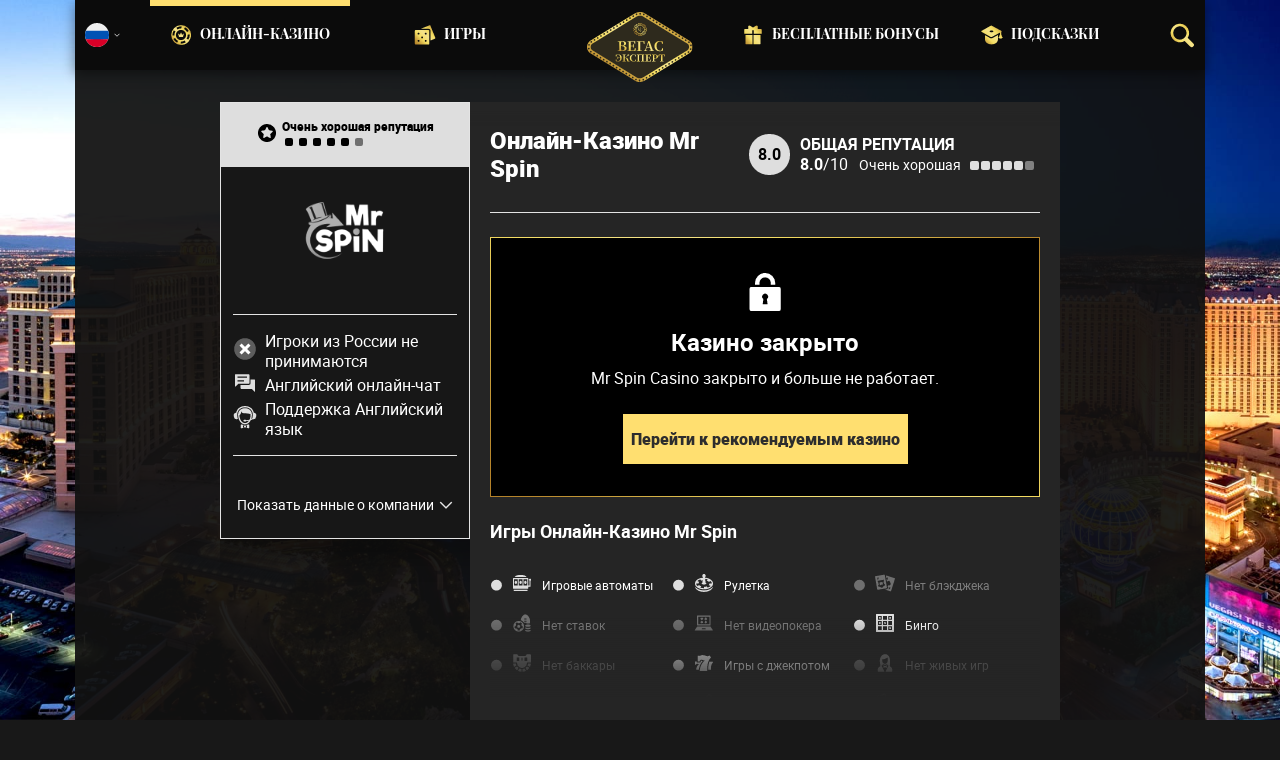

--- FILE ---
content_type: text/html;charset=UTF-8
request_url: https://vegas-expert-ru.com/kazino/obzor-Mr-Spin-Casino
body_size: 26176
content:
<!DOCTYPE html><html lang="ru"><head><meta charset="utf-8" /><title>Обзор Онлайн-Казино Mr Spin | Оценка функций и безопасности</title><meta name="viewport" content="width=device-width, initial-scale=1.0, target-densityDpi=device-dpi" /><meta content="https://vegas-expert-ru.com/kazino/obzor-Mr-Spin-Casino" property="og:url" /><meta content="vegas-expert-ru.com" property="og:site_name" /><meta content="ru" property="og:locale" /><meta content="vegas-expert-ru.com" name="author" /><meta content="summary_large_image" name="twitter:card" /><link rel="canonical" href="https://vegas-expert-ru.com/kazino/obzor-Mr-Spin-Casino" /><meta name="google-site-verification" content="oUlNZew-z8G3wqSW5b8kQpxSWr7T20cqKsd1Tk2z8yM" /><meta property="og:image" content="https://static.vegasexpert.com.ua/res/c987483da1aa5518d0977cf1b0004c75a/images/logo/logo-ru-share.png" /><link rel="alternate" hreflang="cs" href="https://vegasexpert-cz.com/kasino/Mr-Spin-Casino-recenze" /><link rel="alternate" hreflang="x-default" href="https://vegas-expert.com/casino/Mr-Spin-Casino-review" /><link rel="alternate" hreflang="ru" href="https://vegas-expert-ru.com/kazino/obzor-Mr-Spin-Casino" /><link rel="alternate" hreflang="uk" href="https://vegasexpert.com.ua/kazyno/ohlyad-Mr-Spin-Casino" /><link rel="alternate" hreflang="en" href="https://vegas-expert.com/casino/Mr-Spin-Casino-review" /><link rel="alternate" hreflang="es" href="https://es.vegas-expert.com/casino/Mr-Spin-Casino-resena" /><meta content="Я изучил честность и другие качества Онлайн-Казино Mr Spin — это очень хорошее казино. Узнайте больше в полном обзоре." property="og:description" /><meta name="description" content="Я изучил честность и другие качества Онлайн-Казино Mr Spin — это очень хорошее казино. Узнайте больше в полном обзоре." /><link rel="shortcut icon" href="https://static.vegasexpert.com.ua/res/f80bf684b1eaa9a0b81162f6b6e5e170a/images/favicon.ico" type="image/x-icon" /><link rel="apple-touch-icon" sizes="180x180" href="https://static.vegasexpert.com.ua/res/06ce986322c06fe0f19a446d0a3615f2a/images/apple-touch-icon.png" /><script>window.dataLayer = window.dataLayer || []</script><!-- Google Tag Manager Shared --><script>
            dataLayer = [{
                'productName': "vegasexpert",
                'pageType': "casinoDetail",
                'pageCategory': "casinoDetail",
                'pageCode': 'casinoDetail-433',
                'lang': "RU",
                'landingPageCode': "casinoDetail",
                'firstSessionLandingPageCode': "casinoDetail",
                'firstSessionLandingPageCodeNumeric': "ABSTRACT_PAGE",
                'landingPageBeforeRedirect': "https:\/\/vegas-expert-ru.com\/kazino\/obzor-Mr-Spin-Casino",
                'abtest': "",
                'environment': "PROD",
                'userId': null,

                'cd_lang': "RU",
                'cd_abTest': "",
                'cd_environment': "PROD",
                'cd_productName': "vegasexpert",
                'cd_pageType': "casinoDetail",
                'cd_pageCode': "casinoDetail-433",
                'cd_pageCategory': "casinoDetail",
                'cd_landingPageType': "casinoDetail",
                'cd_landingPageCode': "casinoDetail-433",
                'cd_landingPageCategory': "casinoDetail",
                'cd_firstSessionLandingPageType': "casinoDetail",
                'cd_firstSessionLandingPageCode': "casinoDetail-433",
                'cd_firstSessionLandingPageCategory': "casinoDetail",
                'cd_pageViewId': "qrDvxHMINBqQwTtY",
                'cd_landingUrlBeforeRedirect': "https:\/\/vegas-expert-ru.com\/kazino\/obzor-Mr-Spin-Casino",
            }];

            var timeoutGTM;
            function initGTM() {
                (function(w,d,s,l,i){w[l]=w[l]||[];w[l].push({'gtm.start':
                        new Date().getTime(),event:'gtm.js'});var f=d.getElementsByTagName(s)[0],
                    j=d.createElement(s),dl=l!='dataLayer'?'&l='+l:'';j.async=true;j.src=
                    'https://www.googletagmanager.com/gtm.js?id='+i+dl;f.parentNode.insertBefore(j,f);
                })(window,document,'script','dataLayer', "GTM-PXXGSW");
                document.removeEventListener('scroll', initGTM)
                document.removeEventListener('touchstart', initGTM)
                document.removeEventListener('mousemove', initGTM)
                if (timeoutGTM) {
                    clearTimeout(timeoutGTM);
                }
            }

            document.addEventListener('scroll', initGTM);
            document.addEventListener('touchstart', initGTM);
            document.addEventListener('mousemove', initGTM);
            timeoutGTM = window.setTimeout(initGTM, 3500);

        </script><!-- End Google Tag Manager --><script>
                if (!(typeof dataLayer === 'undefined')) {
                    dataLayer.push({
                        'reputation': 8.0,
                        'userRating': 0.0,
                        'depositBonus': "no",
                        'noDepositBonus': "no",
                        'acceptPlayers': "no",
                        'countryLicence': "no",
                        'visitButtonStatus': "closed",
                        'ecommerce': {
                            'detail': {
                                'products': [{
                                    'name': "Mr Spin Casino",   // casino name not translated
                                    'id': 433,                        // casino id
                                    'variant': "VERY_GOOD"             // casino rating
                                }]
                            }
                        },
                        'event': 'ecomProductDetailPage'
                    });
                }
            </script><script>
    function handleCasinoDetailClick(casinoName, casinoId, reputationCode, position, listType) {
        if (!(typeof dataLayer === 'undefined')) {
            dataLayer.push({
                'ecommerce': {
                    'click': {
                        'actionField': {
                            'list': listType
                        },
                        'products': [{
                            'name': casinoName,    // casino name
                            'id': casinoId,                         // casino id
                            'variant': reputationCode,            // casino rating
                            'position': position                 // casino position within the list
                        }]
                    }
                },
                'event': 'ecomProductClick'
            });
        }
        return true;
    };

    function handleCasinoClick(event, casinoName, casinoId, reputationCode, position, listType) {
        if (!(typeof dataLayer === 'undefined')) {
            // for casino detail we don't send list type in order to preserve former list type which lead to the casino detail
            if (listType == 'casino-detail') {
                dataLayer.push({
                    'ecommerce': {
                        'add': {
                            'actionField': {
                            },
                            'products': [{
                                'name': casinoName,   // casino name without Обзор
                                'id': casinoId,                        // casino id
                                'variant': reputationCode,            // casino reputation
                            }]
                        }
                    },
                    'event': 'ecomAddToCart'
                });
            } else {
                dataLayer.push({
                    'ecommerce': {
                        'add': {
                            'actionField': {
                                'list': listType
                            },
                            'products': [{
                                'name': casinoName,   // casino name without Обзор
                                'id': casinoId,                        // casino id
                                'variant': reputationCode,            // casino reputation
                                'position': position                 // casino position within the list
                            }]
                        }
                    },
                    'event': 'ecomAddToCart'
                });
            }
        }
        return true;
    }

    function casinoImpression(casinoName,casinoId,reputation,listType, position) {
        if (!(typeof dataLayer === 'undefined')) {
            dataLayer.push({
                'ecommerce': {
                    'impressions': [
                        {
                            'name': casinoName,        // casino name
                            'id': casinoId,                            // casino id
                            'variant': reputation,                        // casino reputation
                            'list': listType,             // casino list name
                            'position': position                    // casino position within the list
                        }]
                },
                'event': 'ecomProductImpressions'
            });
        }
    }

</script><meta content="noindex, follow" name="robots" /><meta name="yandex" content="noindex, nofollow" /><meta name="wmail-verification" content="16f3fb6c757ffded845c6415e65e5688" /><meta name="msvalidate.01" content="BC34A2FFC2B2B9A812B953F3745AEC5A" /><meta name="yandex-verification" content="98ff136dd3cca651" /><!-- Yandex.Metrika counter --><script type="text/javascript">
            (function (d, w, c) {
                (w[c] = w[c] || []).push(function() {
                    try {
                        w['yaCounter' + "87369032"] = new Ya.Metrika({
                            id:"87369032",
                            clickmap:true,
                            trackLinks:true,
                            accurateTrackBounce:true,
                            webvisor:true
                        });
                    } catch(e) { }
                });

                var n = d.getElementsByTagName("script")[0],
                    s = d.createElement("script"),
                    f = function () { n.parentNode.insertBefore(s, n); };
                s.type = "text/javascript";
                s.async = true;
                s.src = "https://mc.yandex.ru/metrika/watch.js";

                if (w.opera == "[object Opera]") {
                    d.addEventListener("DOMContentLoaded", f, false);
                } else { f(); }
            })(document, window, "yandex_metrika_callbacks");
        </script><script>
        function loadScript(src, done) {
            var js = document.createElement('script');
            js.src = src;
            if (done) {
                js.onload = function() {
                    done();
                };
                js.onerror = function() {
                    done(new Error('Failed to load script ' + src));
                };
                js.onreadystatechange = function() {
                    done();
                };
            }
            document.head.appendChild(js);
        }
    </script><script>
        function browserSupportsAllFeatures() {
            return Array.prototype.entries && window.IntersectionObserver && window.fetch && 'scrollBehavior' in document.documentElement.style;
        }

        function lCss(u, m) {
            var l = document.createElement('link');
            l.rel = 'stylesheet';
            l.type = 'text/css';
            l.href = u;
            l.media = m;
            document.getElementsByTagName('head')[0].appendChild(l)

            if (document.cookie.split(';').filter(function(item) {
                return item.indexOf('restCSSIsCached=') >= 0
            }).length === 0) {
                var date = new Date();
                date.setTime(date.getTime()+(7*24*60*60*1000));
                document.cookie = "restCSSIsCached=true; expires=" + date.toGMTString() + "; path=/";
            }
        }
    </script><link rel="preload" as="font" href="https://static.vegasexpert.com.ua/res/06ce986322c06fe0f19a446d0a3615f2a/build/_fonts-VE.min.css" onload="this.rel='stylesheet'" /><script>window.internalDomains = [24012547, -1068855914, 903183571, 1226289056, 962509024];</script><style>
        .visible{display:block!important}@-ms-viewport{width:device-width}.visible-lg,.visible-md,.visible-sm,.visible-xs,.visible-xxs{display:none!important}@media (max-width:568px){.visible-xxs{display:block!important}}@media (min-width:380px) and (max-width:767px){.visible-xs{display:block!important}}@media (min-width:768px) and (max-width:991px){.visible-sm{display:block!important}}@media (min-width:992px) and (max-width:1199px){.visible-md{display:block!important}}@media (min-width:1200px){.visible-lg{display:block!important}}@media (max-width:568px){.hidden-xxs{display:none!important}}@media (min-width:568px) and (max-width:767px){.hidden-xs{display:none!important}}@media (min-width:768px) and (max-width:991px){.hidden-sm{display:none!important}}@media (min-width:992px) and (max-width:1199px){.hidden-md{display:none!important}}@media (min-width:1200px){.hidden-lg{display:none!important}}*{box-sizing:border-box}body{-webkit-font-smoothing:antialiased;-moz-osx-font-smoothing:grayscale}.normal-cursor{cursor:auto}.cf:after{clear:both;content:" ";display:block;font-size:0;height:0;visibility:hidden}.lang-disables-italic .als-alert,.lang-disables-italic .cg-post-quote-content,.lang-disables-italic .cg-post-reply-bottom,.lang-disables-italic .crp-detail-case p,.lang-disables-italic .note-content,.lang-disables-italic .quote-widget-content,.lang-disables-italic .user-review-intervention,.lang-disables-italic blockquote p,.lang-disables-italic em,.lang-disables-italic i{font-style:normal!important}.my-m{margin-bottom:16px;margin-top:16px}.my-l{margin-bottom:20px;margin-top:20px}.my-xl{margin-bottom:24px;margin-top:24px}.my-xs{margin-bottom:4px;margin-top:4px}.my-xxs{margin-bottom:2px;margin-top:2px}.my-s{margin-bottom:8px;margin-top:8px}.my-xxl{margin-bottom:48px;margin-top:48px}.my-auto{margin-bottom:auto;margin-top:auto}.mx-auto{margin-right:auto}.ml-auto,.mx-auto{margin-left:auto}.mr-auto{margin-right:auto}.gap-s{gap:8px}@media (min-width:768px){.sm\:ml-auto{margin-left:auto}.sm\:ml-s{margin-left:8px}}.mx-s{margin-left:8px;margin-right:8px}.mx-xs{margin-left:4px;margin-right:4px}.mx-m{margin-left:16px;margin-right:16px}.mx-l{margin-left:20px;margin-right:20px}.mx-xxs{margin-left:2px;margin-right:2px}.mt-xxs{margin-top:2px}.mt-xs{margin-top:4px}.mt-s{margin-top:8px}.mt-m{margin-top:16px}.mt-l{margin-top:20px}.mt-xl{margin-top:24px}.mt-xxl{margin-top:48px}.mr-xs{margin-right:4px}.mr-s{margin-right:8px}.mr-m{margin-right:16px}.ml-m{margin-left:16px}.ml-s{margin-left:8px}.ml-xs{margin-left:4px}.mb-xxs{margin-bottom:2px}.mb-xs{margin-bottom:4px}.mb-s{margin-bottom:8px}.mb-m{margin-bottom:16px}.mb-l{margin-bottom:20px}.mb-xl{margin-bottom:24px}.mb-xxl{margin-bottom:48px}.px-s{padding-left:8px;padding-right:8px}.px-m{padding-left:16px;padding-right:16px}.py-m{padding-bottom:16px;padding-top:16px}.py-l{padding-bottom:20px;padding-top:20px}.py-xxl{padding-bottom:48px;padding-top:48px}.py-s{padding-bottom:8px;padding-top:8px}.my-32-res{margin:24px 0}@media (min-width:992px){.my-32-res{margin:32px 0}}.mt-32-res{margin-top:16px}@media (min-width:768px){.mt-32-res{margin-top:24px}}@media (min-width:1200px){.mt-32-res{margin-top:32px}}.my-16-res{margin:8px 0}@media (min-width:768px){.my-16-res{margin:16px 0}}.mx-auto-res{margin:0 8px}@media (min-width:768px){.mx-auto-res{margin:0 16px}}@media (min-width:992px){.mx-auto-res{margin:0 24px}}@media (min-width:1200px){.mx-auto-res{margin:0 auto}}@media (min-width:568px){.sm\:px-s{padding-left:8px;padding-right:8px}}@media (min-width:992px){.md\:px-0{padding-left:0;padding-right:0}}@media (min-width:568px){.sm\:px-0{padding-left:0;padding-right:0}}@media (min-width:768px){.sm\:my-xxl{margin-bottom:48px;margin-top:48px}}@media (min-width:568px){.xs\:mx-auto{margin-left:auto;margin-right:auto}}@media (min-width:768px){.sm\:mx-auto{margin-left:auto;margin-right:auto}.sm\:ml-xs{margin-left:4px}}.mt-0{margin-top:0}.sans-22{font-size:22px;line-height:20px}.sans-20,.sans-22{font-family:Playfair Display;font-style:normal;font-weight:400}.sans-20{font-size:20px;line-height:28px}.sans-18{font-size:18px}.sans-16,.sans-18{font-family:Playfair Display;font-style:normal;font-weight:400;line-height:20px}.sans-16{font-size:16px}.roboto-18{font-size:18px}.roboto-16,.roboto-18{font-family:Roboto;font-style:normal;font-weight:400;line-height:20px}.roboto-16{font-size:16px}.roboto-14{font-size:14px}.roboto-12,.roboto-14{font-family:Roboto;font-style:normal;font-weight:400;line-height:16px}.roboto-12{font-size:12px}.cf-xs-14-lg-16{font-family:Roboto;font-size:14px;font-style:normal;font-weight:400}@media (min-width:568px){.cf-xs-14-lg-16{font-size:16px}}.cf-xs-12-lg-14{font-family:Roboto;font-size:12px;font-style:normal;font-weight:400}@media (min-width:568px){.cf-xs-12-lg-14{font-size:14px}}.cf-xs-18-lg-24{font-family:Roboto;font-size:18px;font-style:normal;font-weight:400}@media (min-width:568px){.cf-xs-18-lg-24{font-size:24px}}.bold{font-weight:700!important}.semi-bold{font-weight:500!important}.regular{font-weight:300!important}.text-bold{font-weight:700}.text-center{text-align:center}strong{font-weight:700}.text-uppercase{text-transform:uppercase}h1{margin:0}b{font-weight:700}.typography{font-family:Roboto;font-size:14px;font-style:normal;font-weight:400;font-weight:300;line-height:20px}@media (min-width:568px){.typography{font-size:16px;line-height:24px}}.typography h2,.typography h3,.typography h4,.typography h5{color:#ffdf70;font-family:Playfair Display;font-style:normal;font-weight:400}.typography h2{font-size:18px;font-weight:700;line-height:26px;margin:32px 0 16px}@media (min-width:568px){.typography h2{font-size:22px;line-height:32px;margin:40px 0 16px}}@media (min-width:992px){.typography h2{font-size:26px;font-weight:700;line-height:36px;margin:48px 0 24px}}.typography h3{font-size:16px;font-weight:700;line-height:24px;margin:24px 0 8px}@media (min-width:568px){.typography h3{font-size:18px;line-height:24px;margin:32px 0 16px}}@media (min-width:992px){.typography h3{font-size:22px;line-height:28px;margin:40px 0 16px}}.typography h4{font-size:14px;font-weight:700;line-height:22px}@media (min-width:568px){.typography h4{font-size:16px;line-height:24px;margin-bottom:10px}}@media (min-width:992px){.typography h4{font-size:18px;font-weight:700;line-height:28px;margin:15px 0}}.typography h5{font-size:10px;margin:10px 0;opacity:.8}@media (min-width:992px){.typography h5{font-size:16px;line-height:24px;margin:10px 0}}.typography a{color:#ffdf70;text-decoration:underline}.typography ol,.typography ul{color:#fff;list-style:none;margin:20px 0;padding:0;width:100%}.typography ol li,.typography ul li{margin:8px 0;padding-left:24px;position:relative}.typography ul:not(.fancy) li:before{background:#ffdf70;border-radius:50%;content:"";height:6px;left:9px;position:absolute;top:7px;width:6px}@media (min-width:568px){.typography ul:not(.fancy) li:before{top:10px}}@media (min-width:768px){.typography ul:not(.fancy) li:before{top:9px}}.typography ul.fancy li:before{background-image:url(https://static.vegasexpert.com.ua/res/cf386187167c480393270b48ecb72475a/images/svg/ornament.svg);background-size:32px 18px;content:"";display:block;height:18px;margin:15px auto;width:32px}.typography ul.fancy li{padding:0}@media (min-width:768px){.typography ul.fancy li{margin:15px 0}}.typography ul.fancy li:before{display:inline-block;margin-right:15px}@media (min-width:768px){.typography ul.fancy li:before{background-size:30px 17px;height:17px;margin:0 15px 0 0;width:30px}}.typography .example{background:hsla(0,0%,77%,.2);border:1px solid #dcdbdb;padding:25px 20px}.typography .example .example-title{align-items:center;color:#ffdf70;display:flex;margin-bottom:15px}.typography .example .example-icon{fill:#ffdf70;margin-right:8px;padding:0}.typography .blockquote-ext{border-left:4px solid #ffdf70;padding-left:15px}@media (min-width:568px){.typography .blockquote-ext{font-size:16px;font-weight:400;line-height:29px}}@media (min-width:768px){.typography .blockquote-ext{padding-left:30px}}.typography .note{background-color:hsla(0,0%,77%,.2);border:solid;border-image-slice:1;border-image-source:linear-gradient(47.22deg,#b27f28 -1.53%,#b7862c 4.46%,#c49938 13.06%,#dab84b 23.2%,#f4dd62 33.12%,#f4e38b 52.12%,#f4dd62 67.22%,#b27f28 102.43%);border-width:1px;padding:15px 20px}.typography ol{counter-reset:list;padding-left:0}.typography ol li{counter-increment:list}.typography ol li:before{color:#ffdf70;content:counter(list) ".";font-weight:700;left:4px;position:absolute;top:0}.typography figure{margin:0}.typography img{max-width:100%;padding:0 30px;width:calc(100% - 60px)}.typography figcaption{display:block;font-size:12px;margin:8px 0 0;text-align:center}@media (min-width:568px){.typography figcaption{font-size:14px}}table{margin-bottom:24px}.flex{display:flex!important}.block{display:block!important}.inherit{display:inherit!important}.inline-flex{display:inline-flex!important}.none{display:none!important}@media (min-width:568px){.sm\:flex{display:flex!important}.sm\:inline-flex{display:inline-flex!important}.sm\:block{display:block!important}.sm\:none{display:none!important}}@media (min-width:768px){.md\:flex{display:flex!important}.md\:inline-flex{display:inline-flex!important}.md\:block{display:block!important}.md\:none{display:none!important}}@media (min-width:992px){.lg\:block{display:block!important}.lg\:none{display:none!important}.lg\:flex{display:flex!important}}.flex-col{flex-direction:column}.justify-between{justify-content:space-between}.justify-center{justify-content:center}.justify-end{justify-content:flex-end}.items-center{align-items:center}.justify-around{justify-content:space-around}.flex-wrap{flex-wrap:wrap}.flex-row{flex-direction:row;height:100%}@media (min-width:568px){.sm\:flex-row{flex-direction:row}}@media (min-width:768px){.md\:flex-column{flex-direction:column}}@media (min-width:992px){.lg\:flex-column{flex-direction:column}}.btn{align-items:center;cursor:pointer;display:flex;font-family:Roboto;font-size:14px;font-style:normal;font-weight:400;font-weight:900;justify-content:center;line-height:17px;max-width:100%;min-width:150px;outline:0;text-align:center;text-decoration:none}@media (min-width:568px){.btn{font-size:16px;line-height:19px}}@media (min-width:992px){.btn:hover{text-decoration:none}}.btn svg{height:16px;margin-right:8px;width:16px}@media (min-width:568px){.btn svg{height:18px;width:18px}}.btn-primary-1{background-color:#181818;border:solid;border-image-slice:1;border-image-source:linear-gradient(47.22deg,#b27f28 -1.53%,#b7862c 4.46%,#c49938 13.06%,#dab84b 23.2%,#f4dd62 33.12%,#f4e38b 52.12%,#f4dd62 67.22%,#b27f28 102.43%);border-width:1px;color:#fff;min-height:38px;padding:0 8px;vertical-align:middle}.btn-primary-1 svg{fill:#fff}@media (min-width:992px){.btn-primary-1:hover{background-color:#000}}.btn-text{color:#ffdf70;min-height:40px;text-decoration:underline;vertical-align:middle}@media (min-width:992px){.btn-text{color:#fff;text-decoration:none}.btn-text:hover{text-decoration:underline}}.btn-disabled{cursor:default;filter:grayscale(100%)}.btn-primary-2{background:#ffdf70;color:#2d2d2d;min-height:50px;vertical-align:center}@media (min-width:992px){.btn-primary-2:hover{background:#ffca0d}}.btn-grey{background:#ffdf70;background:#e4e4e4;color:#2d2d2d;min-height:40px;vertical-align:center}@media (min-width:992px){.btn-grey:hover{background:#ffca0d;background:#f6f6f6}}.btn-width-m{min-width:280px}.flickity-cell{position:absolute!important;transition:none!important}.flickity-slider{height:100%;left:0;position:absolute;width:100%}.menu-logo{display:flex;flex-basis:30%;justify-content:center;left:0;margin:auto;position:absolute;right:0;text-align:center;top:12px;width:65px;z-index:105}@media (min-width:768px){.menu-logo{width:100px}}@media (min-width:992px){.menu-logo{min-height:60px;min-width:96px}}@media (min-width:1200px){.menu-logo{min-height:70px;min-width:100px}}.menu-logo img{height:auto;width:65px}@media (min-width:992px){.menu-logo img{height:60px;width:auto}}@media (min-width:1200px){.menu-logo img{height:70px}}.main-header{box-shadow:0 4px 12px rgba(0,0,0,.45);margin:0 -8px}@media (min-width:568px){.main-header{margin:0 -16px}}.main-header-content{align-items:center;background-color:#0b0b0b;display:flex;flex-direction:row;flex-wrap:wrap;font-size:14px;height:50px;justify-content:space-between;padding:0 10px}@media (min-width:768px){.main-header-content{height:70px;position:relative;z-index:10}}.main-menu{display:flex;flex-basis:100%;flex-direction:column;-moz-transform:translate(110vw);-o-transform:translate(110vw);-ms-transform:translate(110vw);-webkit-transform:translate(110vw);transform:translate(110vw);-webkit-transition:transform .2s ease-in-out;-ms-transition:transform .2s ease-in-out;-o-transition:transform .2s ease-in-out;-transition:transform ease-in-out .2s;background-color:#0b0b0b;bottom:0;left:0;position:fixed;right:0;top:40px;transition:transform .2s ease-in-out;z-index:100}.main-menu.slide-in{-moz-transform:translate(0);-o-transform:translate(0);-ms-transform:translate(0);-webkit-transform:translate(0);transform:translate(0)}@media (min-width:768px){.main-menu{flex:1 0 calc(100% - 100px);-moz-transform:translate(0);-o-transform:translate(0);-ms-transform:translate(0);-webkit-transform:translate(0);transform:translate(0);-webkit-transition:none;-ms-transition:none;-o-transition:none;-transition:none;height:100%;justify-content:center;position:relative;top:0;transition:none}}@media (min-width:1200px){.main-menu{flex:0 0 960px}}.main-menu-header{align-items:center;display:flex;flex-direction:column;justify-content:center;margin-top:25px}@media (min-width:768px){.main-menu-header{display:none}}.main-menu-header .menu-title{margin-top:5px}.mobile-menu-buttons{display:flex;flex-basis:35%;justify-content:flex-start;position:relative}@media (min-width:768px){.mobile-menu-buttons{display:none}}.mobile-menu-buttons .main-menu-header-close{left:0;opacity:0;position:absolute;top:0;z-index:-1}.mobile-menu-buttons .menu-hamburger{opacity:1;z-index:10}.mobile-menu-buttons.active .menu-hamburger{opacity:0;z-index:0}.mobile-menu-buttons.active .main-menu-header-close{opacity:1;z-index:1}.main-menu-shadow{margin-top:25px;width:100%}@media (min-width:768px){.main-menu-shadow{align-items:center;display:flex;height:100%;justify-content:center;margin:0}}.menu-items{list-style:none}@media (min-width:768px){.menu-items{align-items:center;display:flex;flex-direction:row;height:100%;justify-content:flex-start;margin:0;padding:0;width:100%}}@media (min-width:1200px){.menu-items{justify-content:center}}@media (min-width:768px){.menu-items li.active{border-top:6px solid #ffdf70}.menu-items li.logo-placeholder{flex:0 0 30px}}@media (min-width:992px){.menu-items li.logo-placeholder{flex:0 0 85px;margin:0 15px}}@media (min-width:1200px){.menu-items li.logo-placeholder{flex:0 0 160px}.menu-items li:nth-child(2) .menu-item,.menu-items li:nth-child(3) .menu-item{justify-content:flex-end}.menu-items li:nth-child(5) .menu-item,.menu-items li:nth-child(6) .menu-item{justify-content:flex-start}}.menu-items li{border-top:6px solid transparent;display:flex;flex:0 0 calc(25% - 45px);height:100%;justify-content:flex-start;margin:0 15px}@media (min-width:768px){.menu-items li{justify-content:center}}@media (min-width:992px){.menu-items li{flex:1 0 calc(25% - 58px);margin:0}}@media (min-width:1200px){.menu-items li{flex:0 0 200px}}.menu-item{align-items:center;display:flex;flex-direction:row;margin-bottom:10px;text-transform:uppercase}.menu-item:hover{text-decoration:none}@media (min-width:768px){.menu-item{align-items:center;display:flex;font-size:12px;height:calc(100% - 6px);justify-content:center;margin:0;text-align:center;width:max-content}}@media (min-width:992px){.menu-item{font-size:14px;line-height:22px}}.search-box-close{display:none}@media (min-width:992px){.search-box-close{height:25px;width:25px}}.search-box-input{background-color:transparent;color:#fff;display:none;font-size:16px}.search-box-input::placeholder{color:hsla(0,0%,100%,.5)}.search-box-input-wrapper{align-items:center;display:flex;position:relative}.ico-wrapper-close{display:none}.logo-center-placeholder{flex:1 0}.search-box-wrapper{align-items:center;background-color:#0b0b0b;display:flex;flex:0 0 20px;width:20px}@media (min-width:768px){.search-box-wrapper{display:flex;flex:0 0 35px;justify-content:flex-end;max-height:100%;order:4}}.search-box-wrapper .search-box-results{display:none}.language-selector-header{align-items:center;display:flex;flex:0 0 35px;flex-direction:row;margin-right:10px;width:35px}@media (min-width:768px){.language-selector-header{flex:0 0 35px;justify-content:flex-start;order:-1}}.language-selector-header svg{fill:#fff}.selected-language-icon .flag-icon{height:24px;width:24px}.toggler{margin-left:5px}.menu-icon{margin-right:15px}@media (min-width:768px){.menu-icon{display:none}}@media (min-width:992px){.menu-icon{display:block;height:22px;margin-right:8px;width:22px}}.filter-button{align-items:center;background-color:#ffdf70;color:#000;display:flex;font-size:16px;font-weight:700;justify-content:center;line-height:20px;margin:auto;padding:10px 0;text-decoration:none;width:100%}.filter-button .filter-icon{margin-right:8px}.mobile-filter-button{font-family:Roboto;font-style:normal;font-weight:400;font-weight:700;justify-content:flex-start;min-height:24px;padding:8px 12px}.mobile-filter-button .text-wrapper{min-width:0;overflow:hidden}.mobile-filter-button .header{font-size:14px;line-height:16px}.mobile-filter-button .desc{font-size:12px;font-weight:300;line-height:16px;margin-top:2px;overflow:hidden;text-overflow:ellipsis;white-space:nowrap}.filter-group-heading{align-items:center;display:flex;height:100%;padding-right:30px;position:relative;width:100%}.filter-group-heading-name{font-family:Roboto;font-size:16px;font-style:normal;font-weight:400;line-height:23px;margin-left:10px}.filter-arrow{position:absolute;right:5px;-webkit-transition:all .2s ease-in-out;-ms-transition:all .2s ease-in-out;-o-transition:all .2s ease-in-out;width:20px;-transition:all .2s ease-in-out;bottom:0;margin:auto;top:0;transition:all .2s ease-in-out}.filter-item-clear{align-items:center;background-color:#121212;border:solid;border-image-slice:1;border-image-source:linear-gradient(47.22deg,#b27f28 -1.53%,#b7862c 4.46%,#c49938 13.06%,#dab84b 23.2%,#f4dd62 33.12%,#f4e38b 52.12%,#f4dd62 67.22%,#b27f28 102.43%);border-width:1px;cursor:pointer;display:inline-block;font-family:Roboto;font-size:15px;font-style:normal;font-weight:400;line-height:18px;margin-top:5px;padding:5px;text-align:left}.filter-item-clear svg{fill:#fff;margin:auto 0 1px 4px;vertical-align:middle}.bordered-filters{display:none;margin:auto;max-width:840px;width:100%}@media (min-width:768px){.bordered-filters{display:block;padding:0}}.bordered-filters .active-filter-groups .filter-item-active,.bordered-filters .active-filter-groups .filter-item-active-label,.bordered-filters .active-filter-groups .text,.bordered-filters .filter-item-clear{margin-top:2px}.active-filter-groups{display:block}.active-filter-groups div{align-items:baseline;display:inline-flex;flex-wrap:wrap}@media (min-width:568px){.active-filter-groups div{display:inline-block}}.active-filter-groups .filter-item-active{background-color:#424141;border:1px solid transparent;color:#fff;cursor:pointer;display:flex;font-weight:300;margin:5px 5px 0 0;padding:5px}.active-filter-groups .filter-item-active svg{fill:#fff;vertical-align:middle}.active-filter-groups .filter-item-active .active-filter-abort{margin-left:5px}.active-filter-groups .active-items,.active-filter-groups .filter-item-active,.active-filter-groups .filter-item-active-label,.active-filter-groups .text{font-family:Roboto;font-size:15px;font-style:normal;font-weight:400;line-height:18px;margin-top:5px;text-align:left}.active-filter-groups .filter-item-active,.active-filter-groups .filter-item-clear{font-family:Roboto;font-size:10px;font-style:normal;font-weight:400;line-height:12px}.active-filter-groups .active-items{display:flex;flex-direction:row;flex-wrap:wrap}@media (min-width:568px){.active-filter-groups .filter-item-active,.active-filter-groups .filter-item-clear,.active-filter-groups span{align-items:center;display:inline-block}.active-filter-group .active-items{display:inline}}@media (min-width:768px){.filter-item-active-label{margin-left:5px}}@media (min-width:568px){.active-filter-groups .active-items,.active-filter-groups .filter-item-active-label,.active-filter-groups .filter-item-clear,.active-filter-groups .text{font-size:14px}.active-filter-groups .filter-item-clear{font-size:10px}}@media (min-width:992px){.active-filter-groups .text,.active-items,.filter-item-active-label,.filter-item-clear{font-size:15px}}.banner{display:flex;flex-direction:column;margin-bottom:16px;padding:24px 0 0;position:relative;text-align:center}@media (min-width:568px){.banner{display:flex;flex-direction:column}}@media (min-width:768px){.banner{margin-bottom:24px;padding:32px 0 0}}@media (min-width:992px){.banner{margin-bottom:32px;padding:48px 0 0}}.banner .logo{margin:0 auto}@media (min-width:768px){.banner .logo{height:53px;width:240px}}.banner .title{font-size:20px;font-weight:700;line-height:30px;margin:8px 0}@media (min-width:768px){.banner .title{font-size:24px;line-height:32px}}@media (min-width:992px){.banner .title{font-size:36px;line-height:48px;margin:8px 0 16px}}.banner .desc{font-family:Roboto;font-size:12px;font-style:normal;font-weight:400}@media (min-width:568px){.banner .desc{font-size:14px;line-height:20px}}@media (min-width:992px){.banner .desc{margin:auto;max-width:762px}}.side-filter{background-color:#181818;bottom:0;left:0;max-width:390px;overflow:auto;overflow-y:scroll;position:fixed;scrollbar-color:auto;top:0;-moz-transform:translate(-100vw);-o-transform:translate(-100vw);-ms-transform:translate(-100vw);-webkit-transform:translate(-100vw);transform:translate(-100vw);-webkit-transition:all .2s ease-in-out;-ms-transition:all .2s ease-in-out;-o-transition:all .2s ease-in-out;width:320px;z-index:-1;-transition:all .2s ease-in-out;transition:all .2s ease-in-out}.side-filter ::-webkit-scrollbar,.side-filter::-webkit-scrollbar{width:4px}.side-filter.active{-moz-transform:translate(0);-o-transform:translate(0);-ms-transform:translate(0);-webkit-transform:translate(0);transform:translate(0);z-index:1550}.side-filter .filter-group-heading-desc{display:none}.side-filter .filter-items{padding:0 10px}.side-filter .loader-wrapper{min-height:100px;position:relative}.side-filter .filter-group-content{max-height:0;opacity:0;overflow:hidden;position:relative;transition:opacity .2s ease-in-out,max-height .2s linear,margin .2s linear}.side-filter .expanded .filter-group-content{max-height:400px;opacity:1}.side-filter .filter-group-content .show-more-filters-button{display:none}.side-filter .filter-separator{margin:20px 0}.side-filter .filter-header{color:#ffdf70;font-size:20px;font-weight:500;line-height:23px;margin:35px 0 20px}.side-filter .filter-header:first-child{margin:10px 0 20px}.side-filter .active-filter-groups{margin:4px 0 0 16px}.side-filter .filter-group-icon{fill:#ffdf70}.side-filter .game-type-card-wrapper{width:calc(33.3333% - 4px)}.side-filter .game-type-card-wrapper:not(:last-child){margin-right:4px}.side-filter .game-genre-carousel-header{width:calc(100% - 70px)}.side-filter .game-genre-carousel{margin:15px 0}.top-filters-wrapper{display:none;width:calc(100% - 85px)}@media (min-width:768px){.top-filters-wrapper{display:flex;flex-direction:column}}.top-filters-wrapper .filters-top-panel-wrapper{background-color:#353639;border:solid;border-image-slice:1;border-image-source:linear-gradient(47.22deg,#b27f28 -1.53%,#b7862c 4.46%,#c49938 13.06%,#dab84b 23.2%,#f4dd62 33.12%,#f4e38b 52.12%,#f4dd62 67.22%,#b27f28 102.43%);border-width:1px;height:48px}@media (min-width:768px){.top-filters-wrapper .filters-top-panel-wrapper{align-items:center;display:flex;flex-direction:row;height:100%;overflow-x:auto}}.top-filters-wrapper .filter-group-heading-desc,.top-filters-wrapper .filter-header,.top-filters-wrapper .filter-separator{display:none}.top-filters-wrapper .filter-group{padding:0 0 0 8px;position:relative}@media (min-width:768px){.top-filters-wrapper .filter-group{min-width:fit-content}}.top-filters-wrapper .filter-group:last-child{padding-right:8px}.top-filters-wrapper .filter-group-heading-name{font-size:12px;font-style:normal;font-weight:400;line-height:14px;white-space:nowrap}@media (min-width:768px){.top-filters-wrapper .filter-group-heading-name{font-size:13px}}@media (min-width:992px){.top-filters-wrapper .filter-group-heading-name{font-size:15px}}.top-filters-wrapper .filter-arrow{width:12px}.top-filters-wrapper .cgf-item{padding:5px 15px}@media (min-width:768px){.top-filters-wrapper .filter-item-active,.top-filters-wrapper .filter-item-active-label{margin:0 5px 0 0}.top-filters-wrapper .active-items{margin-top:0}}.filter-top-panel{display:flex;flex-direction:row;flex-wrap:wrap;margin:16px auto;max-width:840px;position:relative;width:100%}@media (min-width:992px){.filter-top-panel{margin:24px auto}}@media (min-width:768px){.filter-top-panel .filter-button{flex:0 0 auto;flex-direction:column;padding:6px 0;width:85px}}.filter-top-panel .filter-group-content{display:none}.filter-top-panel .active-filter-groups{margin-top:12px}.filter-arrow{fill:#fff}.filter-search-input-wrapper{align-items:center;background-color:#fff;display:flex;height:30px;position:relative;width:100%}.filter-search-input-wrapper .filter-search-input{border:0;flex:0 0 90%;outline:0;padding:0 0 0 15px;width:90%}.filter-search-input-wrapper .search-icon{flex:0 0 10%}.language-modal{align-items:center;background-color:#000;border:solid;border-image-slice:1;border-image-source:linear-gradient(47.22deg,#b27f28 -1.53%,#b7862c 4.46%,#c49938 13.06%,#dab84b 23.2%,#f4dd62 33.12%,#f4e38b 52.12%,#f4dd62 67.22%,#b27f28 102.43%);border-width:1px;display:flex;flex-direction:column;justify-content:center;margin:auto;overflow-y:visible;transition:all .2s ease-in-out;width:300px}@media (min-width:768px){.language-modal{width:365px}}.countries-wrapper{display:flex;justify-content:space-between;max-width:282px}.select-language-with-icon .flag-icon-24{margin-right:8px}.language-modal-header{background:#121212;border:solid;border-image-slice:1;border-image-source:linear-gradient(47.22deg,#b27f28 -1.53%,#b7862c 4.46%,#c49938 13.06%,#dab84b 23.2%,#f4dd62 33.12%,#f4e38b 52.12%,#f4dd62 67.22%,#b27f28 102.43%);border-width:1px;border-left:0;border-right:0;border-top:0;display:flex;justify-content:center;padding:10px 0;position:relative;width:100%}.language-modal-header .language-menu-logo{height:65px;width:98px}.language-modal-header .language-wrapper-close{position:absolute;right:10px;top:10px}.language-selector-body{align-items:center;align-self:flex-start;background:#121212;display:flex;flex-direction:column;padding:20px;position:relative;text-align:center;width:100%}@media (min-width:992px){.language-selector-body{align-self:center}}.language-selector-body .desc,.language-selector-body .language-menu-logo{margin-top:20px}.language-selector-body .lang-label{margin-top:30px}.language-selector-body button{margin:5px 0 20px}.flag-wrapper{align-items:center;border:1px solid transparent;display:flex;flex-direction:column;margin:20px auto 0;outline:0;padding:15px 10px 10px;position:relative;width:calc(100% - 25px)}.flag-wrapper .flag-icon{height:67px;width:87px}.flag-wrapper .checkmark-ico{display:none;left:6px;position:absolute;top:6px}.flag-wrapper .country-name{margin-top:6px}@media (min-width:992px){.flag-wrapper:hover{border:solid;border-image-slice:1;border-image-source:linear-gradient(47.22deg,#b27f28 -1.53%,#b7862c 4.46%,#c49938 13.06%,#dab84b 23.2%,#f4dd62 33.12%,#f4e38b 52.12%,#f4dd62 67.22%,#b27f28 102.43%);border-width:1px;text-decoration:none}.flag-wrapper:hover .checkmark-ico{display:block}}.select-box-text-wrapper{background-color:#353639;border:solid;border-image-slice:1;border-image-source:linear-gradient(47.22deg,#b27f28 -1.53%,#b7862c 4.46%,#c49938 13.06%,#dab84b 23.2%,#f4dd62 33.12%,#f4e38b 52.12%,#f4dd62 67.22%,#b27f28 102.43%);border-width:1px;color:#fff;margin:35px auto 0;max-width:256px}@media (min-width:768px){.select-box-text-wrapper{max-width:280px}}.select-box-text-wrapper select{max-width:100%}.select-box-text-wrapper .select-label{font-family:Roboto;font-size:10px;font-style:normal;font-weight:400;line-height:12px;padding:5px 0 0 10px;text-align:left;text-transform:uppercase}.select-box-text-wrapper .select-box-wrapper{width:256px}@media (min-width:768px){.select-box-text-wrapper .select-box-wrapper{width:280px}}.sb-country-text-wrapper{margin-top:0}.language-tooltip{z-index:-1}.apply-btn{margin-top:15px;padding:5px 10px;width:100%}.section-tabs-wrapper{margin:16px 0;max-width:840px;position:relative;width:100%}@media (min-width:768px){.section-tabs-wrapper{margin:16px auto 24px}}.section-tabs-wrapper .section-tab-items{display:flex;gap:4px;overflow:auto}@media (min-width:768px){.section-tabs-wrapper .section-tab-items{gap:8px}}.section-tabs-wrapper .section-tabs-shadow{background:linear-gradient(275.99deg,#000 7.09%,rgba(33,31,31,0) 72.8%);bottom:0;position:absolute;right:0;top:0;width:20px;z-index:10}@media (min-width:568px){.section-tabs-wrapper .section-tabs-shadow{display:none}}.section-tab-item{align-items:center;display:flex;flex:0 0 25%;flex-direction:column;margin-right:1px;text-decoration:none;-webkit-transition:all .2s ease-in-out;-ms-transition:all .2s ease-in-out;-o-transition:all .2s ease-in-out;-transition:all ease-in-out .2s;background:#1c1c1e;border:2px solid #4f4f4f;color:#b9b3b3;cursor:pointer;min-height:76px;min-width:108px;padding:4px;position:relative;transition:all .2s ease-in-out}@media (min-width:768px){.section-tab-item{flex:1 0;justify-content:center;min-height:66px}}.section-tab-item:last-child{margin-right:0}.section-tab-item.active{background:#0b0b0b;border:solid;border-image-slice:1;border-image-source:linear-gradient(47.22deg,#b27f28 -1.53%,#b7862c 4.46%,#c49938 13.06%,#dab84b 23.2%,#f4dd62 33.12%,#f4e38b 52.12%,#f4dd62 67.22%,#b27f28 102.43%);border-width:2px;color:#fff}.section-tab-item.active .icon-wrapper{opacity:1}@media (min-width:992px){.section-tab-item:hover{background-color:#353639;color:#fff;filter:grayscale(0)}.section-tab-item:hover .icon-wrapper{opacity:1}}.section-tab-item input{cursor:pointer;height:0;opacity:0;position:absolute;width:0}.section-tab-item .number{background-color:#5a5a5a;border-radius:0 0 2px 2px;box-shadow:0 3px 10px rgba(0,0,0,.42);color:#ffdf70;font-family:Roboto;font-size:10px;font-style:normal;font-weight:400;padding:4px;position:absolute;right:8px;top:0}@media (min-width:768px){.section-tab-item .number{font-size:12px;padding:5px;position:absolute;right:15px;top:0}}.section-tab-item .title{font-family:Roboto;font-size:12px;font-style:normal;font-weight:400;line-height:14px;margin:5px 0;text-align:center;word-break:break-word}@media (min-width:768px){.section-tab-item .title{font-size:14px;line-height:16px}}.section-tab-item .icon-wrapper{margin-top:10px;-webkit-transition:opacity .2s ease-in-out;-ms-transition:opacity .2s ease-in-out;-o-transition:opacity .2s ease-in-out;-transition:opacity ease-in-out .2s;opacity:.6;transition:opacity .2s ease-in-out}@media (min-width:768px){.section-tab-item .icon-wrapper{margin-top:8px}}.section-tab-item .icon{fill:#ffdf70}@media (min-width:768px){.section-tab-item .icon{height:20px;width:20px}}.clickthroughlink-info{color:#fff;font-family:Roboto;font-size:12px;font-style:normal;font-weight:400;font-weight:500;line-height:21px;margin-left:4px;vertical-align:super}@media (min-width:992px){.clickthroughlink-info:hover span{text-decoration-color:#fff!important}}.add-info-wrapper{display:flex;flex:1 0 100%;flex-direction:row;margin:0 auto;max-width:840px;position:relative;width:100%}.add-on-page-info{color:#fff;flex:0 0 auto;font-size:14px;font-weight:300;margin-left:auto}.add-on-page-info span{line-height:16px;margin-bottom:8px}.add-on-page-info svg{fill:#fff;height:16px;width:16px}@media (min-width:992px){.casino-list{margin:25px auto 0;width:840px}}.casino-list .title-casinos,.casino-list .top-title{display:block;font-family:Playfair Display;font-style:normal;font-weight:400;font-weight:700;text-align:center}.casino-list .top-title{background:-webkit-linear-gradient(47.22deg,#b27f28 -1.53%,#b7862c 4.46%,#c49938 13.06%,#dab84b 23.2%,#f4dd62 33.12%,#f4e38b 52.12%,#f4dd62 67.22%,#b27f28 102.43%);-webkit-background-clip:text;font-size:16px;line-height:20px;-webkit-text-fill-color:transparent;margin:auto;width:fit-content}@media (min-width:768px){.casino-list .top-title{font-size:20px;line-height:28px}}@media (min-width:992px){.casino-list .top-title{font-size:30px;line-height:40px}}.casino-list .title-casinos{font-size:16px;margin:0 auto 16px}@media (min-width:568px){.casino-list .title-casinos{margin:0 auto 24px}}@media (min-width:992px){.casino-list .title-casinos{font-size:24px;line-height:34px}}.casino-items{margin:16px 0 0;position:relative}@media (min-width:768px){.casino-items{margin:16px auto 0;max-width:840px}}.casino-item{background-color:hsla(0,0%,7%,.94);border:solid;border-image-slice:1;border-image-source:linear-gradient(47.22deg,#b27f28 -1.53%,#b7862c 4.46%,#c49938 13.06%,#dab84b 23.2%,#f4dd62 33.12%,#f4e38b 52.12%,#f4dd62 67.22%,#b27f28 102.43%);border-width:4px;box-shadow:none;display:flex;flex-direction:column;margin-bottom:15px;position:relative;transition:all .2s;z-index:1}.casino-item>div{z-index:10}.casino-item .casino-item-sub-header{z-index:9}.casino-item .casino-ranking-wrapper{margin:12px 0}@media (min-width:568px){.casino-item{display:flex;flex-direction:row;flex-wrap:wrap}}@media (min-width:768px){.casino-item{justify-content:flex-end}}@media (min-width:992px){.casino-item{justify-content:center}.casino-item:after{background-color:#ffdf70;bottom:-1px;content:"";left:-1px;opacity:0;position:absolute;right:-1px;top:-1px;transition:all .2s ease-in-out;z-index:5;z-index:4}.casino-item:hover{box-shadow:0 0 14px rgba(245,200,83,.89)}.casino-item:hover:after{opacity:.2}}.casino-item-sub-header{align-items:center;display:flex;flex-direction:column;padding:12px 16px 0}@media (min-width:568px){.casino-item-sub-header{flex-direction:row;justify-content:space-between}}@media (min-width:768px){.casino-item-sub-header{align-items:flex-start;border:0;display:none;flex:1 0 70%;flex-direction:column;justify-content:space-between;order:-1;padding-left:20px;padding-right:15px}}@media (min-width:992px){.casino-item-sub-header{display:none;flex:1 0 calc(50% - 35px);order:-1}}.casino-item-sub-header .casino-country-icon{width:20px}.casino-item-sub-header .casino-country-wrapper{flex:0 0 auto;margin:0 0 0 8px}@media (min-width:768px){.casino-item-sub-header .casino-country-wrapper{margin:6px 0 auto 8px}}.casino-item-body-wrapper{flex-basis:100%;padding:0 16px}@media (min-width:568px){.casino-item-body-wrapper{align-items:flex-start;order:3}}@media (min-width:768px){.casino-item-body-wrapper{display:flex;flex:1 0;flex-wrap:wrap;margin:24px 0;padding:0 16px}}@media (min-width:992px){.casino-item-body-wrapper{flex:1 0 calc(10% - 20px);order:2}}.casino-item-body-wrapper .casino-item-sub-header{display:none}@media (min-width:768px){.casino-item-body-wrapper .casino-item-sub-header{display:block;flex:1 0 100%;padding:0}.casino-item-body-wrapper .card-alert{margin:0 0 8px}.casino-item-body-wrapper .main-info-wrapper{display:flex;flex:0 0 calc(100% - 209px);flex-direction:column;width:calc(100% - 209px)}}.casino-item-body{align-items:flex-start;display:flex;flex-direction:column;-webkit-mask-image:-webkit-gradient(linear,left 90%,left bottom,from(#000),to(transparent));max-height:75px;overflow:hidden;position:relative;-webkit-transition:max-height .2s ease-in-out;-ms-transition:max-height .2s ease-in-out;-o-transition:max-height .2s ease-in-out;-transition:max-height .2s ease-in-out;transition:max-height .2s ease-in-out}@media (min-width:768px){.casino-item-body{max-height:60px}}@media (min-width:992px){.casino-item-body{-webkit-mask-image:unset;max-height:unset}}.casino-item-body.slide-toggle{-webkit-mask-image:none}.casino-item-body .payment-methods-and-games-wrapper{display:block;width:100%}@media (min-width:768px){.casino-item-body .payment-methods-and-games-wrapper{display:none}}.casino-item-body .action-methods-shortcuts{margin-top:8px}.casino-item-body .action-methods-list .img-wrapper{flex:0 0 calc(16.6% - 2px);width:calc(16.6% - 2px)}.casino-number-wrapper{flex-basis:25%;font-family:Roboto;font-size:14px;font-style:normal;font-weight:400;font-weight:700;line-height:24px}@media (min-width:768px){.casino-number-wrapper{flex-basis:auto;left:24px;margin:auto;position:absolute;right:0;top:12px;z-index:1}}.casino-number-wrapper .casino-number-border{background:linear-gradient(47.22deg,#b27f28 -1.53%,#b7862c 4.46%,#c49938 13.06%,#dab84b 23.2%,#f4dd62 33.12%,#f4e38b 52.12%,#f4dd62 67.22%,#b27f28 102.43%);border-radius:30px;box-shadow:0 0 14px rgba(245,200,83,.89);height:fit-content;margin:6px;padding:2px 3px;width:min-content}@media (min-width:568px){.casino-number-wrapper .casino-number-border{margin-right:auto}}@media (min-width:768px){.casino-number-wrapper .casino-number-border{margin:auto}}.casino-number-wrapper .casino-number{background:hsla(0,0%,7%,.94);border-radius:30px;display:block;height:100%;max-height:24px;min-width:24px;padding:0 8px}.casino-icon{display:block;flex-basis:50%;width:75px}.casino-country-wrapper,.country-placeholder{display:flex;flex-basis:25%;justify-content:flex-end}.casino-country-wrapper{position:relative}.casino-country-wrapper.not-available{filter:grayscale(1)}.casino-country-wrapper .flag-icon{border:1px solid #fff}.casino-country-wrapper .flag-icon,.casino-country-wrapper .flag-icon-circle-small{border-radius:50%;height:22px;width:22px}@media (min-width:568px){.casino-country-wrapper .flag-icon,.casino-country-wrapper .flag-icon-circle-small{height:16px;width:16px}}.casino-country-wrapper .bullet{bottom:-5px;position:absolute;right:1px}.casino-ranking-wrapper{align-items:center;display:flex;flex-direction:row}@media (min-width:768px){.casino-ranking-wrapper{align-items:center;flex-direction:column}.casino-ranking-wrapper .icon-wrapper{margin-bottom:5px}}.ranking-points{display:flex;flex-direction:row;margin-left:5px}@media (min-width:768px){.ranking-points{margin:5px}}.ranking-points .ranking-point{background-color:#ffdf70;border-radius:2px;height:8px;margin:0 3px;opacity:.5;width:8px}.ranking-points .ranking-point.active{opacity:1}.ranking-icon{fill:#ffdf70}.games-wrapper{overflow:auto;white-space:nowrap}.game-types-wrapper{align-self:center;display:flex;flex-direction:row;justify-content:space-between;margin:10px 0 15px}@media (min-width:568px){.game-types-wrapper{align-self:flex-start;flex-wrap:wrap}}@media (min-width:768px){.game-types-wrapper{flex-wrap:nowrap;margin:0}}.game-types-wrapper .game-type{align-items:center;display:flex;filter:grayscale(100%);flex-direction:column;opacity:.6;padding:0 5px}.game-types-wrapper .game-type.active{filter:grayscale(0);opacity:1}@media (min-width:568px){.game-types-wrapper .game-type{align-items:center;flex-direction:row;margin-right:8px;padding:0}}.info-item{align-items:center;display:flex;flex-direction:row;margin-bottom:8px}.info-item .info-icon{display:block;fill:#ffdf70}@media (min-width:768px){.info-item .info-icon{height:16px;width:16px}}.info-item .negative{fill:#fff}.info-item .info-desc{margin-left:10px}.info-item:last-child{margin-bottom:0}.bonus-tab{background-color:hsla(40,93%,76%,.13);border:solid;border-image-slice:1;border-image-source:linear-gradient(47.22deg,#b27f28 -1.53%,#b7862c 4.46%,#c49938 13.06%,#dab84b 23.2%,#f4dd62 33.12%,#f4e38b 52.12%,#f4dd62 67.22%,#b27f28 102.43%);border-width:1px;font-family:Roboto;font-size:14px;font-style:normal;font-weight:400;font-weight:500;line-height:16px;margin:0 0 8px;padding:6px 8px}@media (min-width:768px){.bonus-tab{font-size:16px;line-height:19px;margin:8px 0}}.bonus-tab>*{margin-right:2px}@media (min-width:992px){.bonus-tab [data-toggle=popover]:hover{text-decoration-color:#ffdf70}}.btn-visit{width:100%}.action-methods-shortcuts{display:flex;flex-direction:row;flex-wrap:wrap}@media (min-width:768px){.action-methods-shortcuts{margin-top:8px;padding:0;width:100%}}.actions-counter,.actions-methods-title{font-family:Roboto;font-style:normal;font-weight:400;margin-bottom:6px}.actions-methods-title{color:#fff;flex:1 0 50%;font-size:12px;line-height:14px;text-decoration:none}.actions-methods-title span{margin-left:3px}.actions-methods-title-active{flex:1 0 100%}.actions-counter{color:#ffdf70;cursor:pointer;flex:1 0 50%;font-size:11px;line-height:16px;text-align:right}.action-methods-list{display:flex;flex:1 0;flex-direction:row;flex-wrap:wrap}.action-methods-list .img-wrapper{background:#fff;flex:0 0 calc(25% - 2px);margin:1px;width:calc(25% - 2px)}.action-methods-list .img-wrapper img{display:block;margin:auto;object-fit:contain}.action-images-wrapper{display:flex;flex:1 0 100%;flex-direction:row}.action-images-wrapper .action-image-wrapper{flex:1 0 calc(25% - 2px);padding:0 1px}.action-images-wrapper .action-image-wrapper .action-image{width:100%}.casino-buttons-wrapper{display:flex;flex-direction:column;gap:8px}@media (min-width:568px){.casino-buttons-wrapper{flex-direction:row;flex-wrap:wrap;width:100%}}@media (min-width:768px){.casino-buttons-wrapper{flex-direction:column;margin-top:8px}}@media (min-width:568px){.casino-buttons-wrapper .btn{flex:1 0 calc(50% - 10px)}}@media (min-width:768px){.casino-buttons-wrapper .btn{width:100%}}@media (min-width:568px){.casino-buttons-wrapper .clickthroughlink-info{flex:0 0 50%;margin-left:auto}}@media (min-width:768px){.casino-buttons-wrapper .clickthroughlink-info{margin-left:unset}.casino-buttons-wrapper .btn-primary-1{width:calc(100% - 2px)}}.casino-buttons-actions-wrapper{flex:1 0 calc(100% - 30px);margin:0 0 12px}@media (min-width:768px){.casino-buttons-actions-wrapper{flex:0 0 190px;margin:0 0 0 16px;width:190px}}.casino-buttons-actions-wrapper .payment-methods-and-games-wrapper{display:none}@media (min-width:768px){.casino-buttons-actions-wrapper .payment-methods-and-games-wrapper{display:flex;flex-direction:column;margin-top:16px}.casino-buttons-actions-wrapper .btn{min-width:auto}}.payment-methods-and-games-wrapper{display:none}@media (min-width:768px){.payment-methods-and-games-wrapper{display:flex;overflow:auto}}.casino-game-icon{display:block;fill:#ffdf70;margin-bottom:4px}@media (min-width:568px){.casino-game-icon{height:16px;margin-bottom:0;width:16px}}.casino-item-header-wrapper{width:100%}@media (min-width:568px){.casino-item-header-wrapper{position:relative}}@media (min-width:768px){.casino-item-header-wrapper{flex:0 0;flex-direction:row}}.casino-item-header{align-items:center;border-bottom:1px solid #ffdf70;display:flex;justify-content:space-between;margin:0;padding:8px 16px}@media (min-width:768px){.casino-item-header{align-items:center;border-bottom:0;flex:1 0 25%;flex-direction:column;justify-content:flex-start;max-width:200px;padding:24px 0 24px 24px;position:relative}}.casino-item-header a{flex-basis:50%;width:50%}@media (min-width:568px){.casino-item-header a{flex-basis:100%}}@media (min-width:768px){.casino-item-header a{flex-basis:unset;width:calc(100% + 4px)}}.casino-icon-wrapper{max-width:100%;text-align:center}@media (min-width:768px){.casino-icon-wrapper{align-items:center;background-color:#000;border:solid;border-image-slice:1;border-image-source:linear-gradient(47.22deg,#b27f28 -1.53%,#b7862c 4.46%,#c49938 13.06%,#dab84b 23.2%,#f4dd62 33.12%,#f4e38b 52.12%,#f4dd62 67.22%,#b27f28 102.43%);border-width:2px;display:flex;height:131px;margin:auto;padding:0;width:131px}}@media (min-width:992px){.casino-icon-wrapper{height:160px;left:inherit;margin:initial;position:relative;top:inherit;width:160px}}.casino-icon-wrapper img{height:70px;max-width:100%;vertical-align:middle}@media (min-width:568px){.casino-icon-wrapper img{height:50px;width:auto}}@media (min-width:768px){.casino-icon-wrapper img{height:auto;width:131px}}@media (min-width:992px){.casino-icon-wrapper img{width:160px}}.bonus-items{position:relative}@media (min-width:768px){.bonus-items{margin:0 auto;max-width:840px}}.bonus-items .bonus-casino-title,.bonus-items .bonus-title,.bonus-items .gift-text{font-family:Roboto;font-style:normal;font-weight:400}.bonus-items .bonus-title{font-size:22px;font-weight:700;line-height:26px;text-decoration:none}.bonus-items .bonus-casino-title{font-size:18px;font-weight:700;line-height:24px;margin-right:8px}.bonus-items .gift-text{font-size:16px;font-weight:700;line-height:20px}.bonus-info{background-color:#414141;border:solid;border-image-slice:1;border-image-source:linear-gradient(47.22deg,#b27f28 -1.53%,#b7862c 4.46%,#c49938 13.06%,#dab84b 23.2%,#f4dd62 33.12%,#f4e38b 52.12%,#f4dd62 67.22%,#b27f28 102.43%);border-width:1px;font-family:Roboto;font-size:16px;font-style:normal;font-weight:400;font-weight:600;padding:16px 8px;text-align:center}@media (min-width:768px){.bonus-info{padding:24px 8px}}.bonus-info p{margin:0}.bonus-info .bonus-activation-code{background-color:rgba(0,0,0,.5);border-radius:5px;cursor:pointer;display:inline-block;margin-top:5px;padding:10px;word-break:break-all}.bonus-info-row-small>span{margin-right:5px;vertical-align:middle}.bonus-info-row-small>span:not(:last-child):after{background:#ffdf70;border-radius:50%;content:"";display:inline-block;height:5px;margin-left:5px;vertical-align:middle;width:5px}.bonus-right-column{display:none}@media (min-width:768px){.bonus-right-column{align-items:center;background-color:#414141;display:flex;flex:0 0 210px;flex-direction:column;padding:12px;width:210px}.bonus-right-column img,.bonus-right-column picture{width:100%}}@media (min-width:992px){.bonus-right-column .bonus-logo-wrapper{align-items:center;background:#000;display:flex;justify-content:center;width:100%}}@media (min-width:768px){.bonus-right-column .bonus-logo{display:flex}.bonus-right-column .bonus-info{background-color:hsla(0,0%,100%,.13);border:0}.bonus-right-column .casino-ranking-wrapper{flex-direction:row;margin:12px 0 24px}.bonus-right-column .icon-wrapper{margin-right:8px}.bonus-right-column .ranking-title{text-align:left}.bonus-right-column .text-icon-wrapper{align-items:flex-start}.bonus-right-column .ranking-points{margin-left:0}}.bonus-logo{background-color:#000;flex:0 0 140px;margin-right:16px;width:140px}.bonus-logo img{display:block;max-height:100%;max-width:100%;object-fit:cover;width:100%}@media (min-width:768px){.bonus-logo{flex:0 0 185px;margin-right:0;width:185px}}.gift-wrapper{align-items:center;display:flex;flex-wrap:wrap;gap:8px;margin:8px 0 12px}.gift-wrapper svg{display:block;margin-right:4px}.gift-type{align-items:center;display:inline-flex;order:1}@media (min-width:568px){.gift-type{order:2}}.bonus-item{border:solid;border-image-slice:1;border-image-source:linear-gradient(47.22deg,#b27f28 -1.53%,#b7862c 4.46%,#c49938 13.06%,#dab84b 23.2%,#f4dd62 33.12%,#f4e38b 52.12%,#f4dd62 67.22%,#b27f28 102.43%);border-width:3px;margin-top:16px}@media (min-width:568px){.bonus-item{display:flex;flex-direction:row;flex-wrap:wrap}}.bonus-item .card-inner-separator{padding:0;width:100%}@media (min-width:768px){.bonus-item .card-inner-separator{margin:10px 0}}.bonus-item .bonus-name-wrapper{margin-top:8px}@media (min-width:768px){.bonus-item .bonus-name-wrapper{margin-top:0}}.bonus-item-tablet-wrapper{background-color:hsla(0,0%,7%,.9);display:flex;flex:1 0;flex-direction:column;flex-wrap:wrap}@media (min-width:768px){.bonus-item-tablet-wrapper{background-color:#2f2e2e}}.bonus-item-tablet-wrapper .bonus-subheader{padding:12px 16px 0}@media (min-width:768px){.bonus-item-tablet-wrapper .bonus-subheader{padding:24px 24px 0}}.bonus-item-tablet-wrapper .bonus-subheader .casino-country-wrapper{flex:0 0 auto}@media (min-width:768px){.bonus-item-tablet-wrapper .casino-ranking-wrapper{display:none}}.bonus-item-tablet-wrapper>div{padding:8px 16px}@media (min-width:768px){.bonus-item-tablet-wrapper>div:last-child{padding:0 24px 24px}.bonus-item-tablet-wrapper .bonus-info{display:none}.bonus-item-tablet-wrapper .bonus-item-detail{padding:0 21px}}.bonus-limited-tag{align-items:center;background:#353639;color:#ffdf70;display:inline-flex;font-family:Roboto,sans-serif;font-size:14px;order:2;padding:8px;white-space:nowrap}@media (min-width:568px){.bonus-limited-tag{order:1}}.bonus-header{align-items:center;background-color:#000;border:solid;border-image-slice:1;border-image-source:linear-gradient(47.22deg,#b27f28 -1.53%,#b7862c 4.46%,#c49938 13.06%,#dab84b 23.2%,#f4dd62 33.12%,#f4e38b 52.12%,#f4dd62 67.22%,#b27f28 102.43%);border-width:3px;border-left:0;border-right:0;border-top:0;display:flex}@media (min-width:768px){.bonus-header{display:none}}.bonus-actions{display:flex;flex-direction:column}@media (min-width:768px){.bonus-actions{flex:1 0;justify-content:flex-end}}.bonus-title-country-wrapper{margin-left:auto;text-align:left}.bonus-title-country-wrapper>*{vertical-align:middle}.bonus-title-country-wrapper .casino-country-wrapper{display:inline-block;margin-left:auto}.bonus-detail-item{align-items:center;display:flex;font-family:Roboto;font-style:normal;font-weight:400;margin-top:10px}@media (min-width:768px){.bonus-detail-item{margin-top:10px}}.bonus-detail-item svg{fill:#ffdf70;min-width:20px}.bonus-detail-item .bonus-detail-item-text{font-size:15px;line-height:18px;margin-left:10px}.bonus-buttons-wrapper{display:flex;flex-direction:column;gap:8px;margin-top:12px}@media (min-width:568px){.bonus-buttons-wrapper{flex-direction:row;flex-direction:row-reverse;flex-wrap:wrap;justify-content:space-between}.bonus-buttons-wrapper .btn{flex:1 0 calc(50% - 10px)}}@media (min-width:768px){.bonus-buttons-wrapper .btn{width:100%}}@media (min-width:568px){.bonus-buttons-wrapper .clickthroughlink-info{flex:0 0 50%;margin-left:auto}}.game-top-filters .filter-group:first-child{padding-left:16px}.game-top-filters .filter-group:last-child{padding-right:16px}.search-box-wrapper-main{display:none}@media (min-width:768px){.search-box-wrapper-main{align-items:center;background-color:#fff;display:flex;flex-direction:row;margin:15px auto 12px;max-width:840px;min-height:50px;position:relative;width:100%}.search-box-wrapper-main.active{z-index:1550}.search-box-wrapper-main .search-input{border:0;flex:1 0 90%;height:37px;outline:0;padding:0 0 0 15px}.search-box-wrapper-main .search-box-results{display:none;top:50px}.search-box-wrapper-main .search-icon{margin-right:16px}.search-box-wrapper-main .search-icon svg{vertical-align:middle}}.filter-select-wrapper{align-items:center;display:flex;margin-bottom:16px;margin-top:8px;position:relative}@media (min-width:768px){.filter-select-wrapper{flex:0 auto;margin:0}}.filter-select-wrapper label{display:none}@media (min-width:992px){.filter-select-wrapper label{display:block;margin-right:8px}}.filter-select-wrapper select{appearance:none;background-color:#181818;border:solid;border-image-slice:1;border-image-source:linear-gradient(47.22deg,#b27f28 -1.53%,#b7862c 4.46%,#c49938 13.06%,#dab84b 23.2%,#f4dd62 33.12%,#f4e38b 52.12%,#f4dd62 67.22%,#b27f28 102.43%);border-width:1px;color:#fff;cursor:pointer;font-size:14px;line-height:18px;outline:none;padding:10px 32px 10px 12px;text-indent:1px;text-overflow:"";width:100%}@media (min-width:768px){.filter-select-wrapper select{width:auto}}@media (min-width:992px){.filter-select-wrapper select:hover{background-color:#000}}.filter-select-wrapper>svg{bottom:0;fill:#fff;margin:auto;position:absolute;right:12px;top:0}.filter-select-wrapper option{background:#171717;color:#fff;cursor:pointer;padding:4px 12px}.filter-select-wrapper option[selected]{color:#ffdf70}.game-slider-panel{margin:24px 0;overflow:hidden;user-select:none}@media (min-width:992px){.game-slider-panel{margin:32px 0}}.game-slider-panel .title{font-weight:700;line-height:26px}.game-slider-panel .title-wrapper{margin-bottom:16px}@media (min-width:568px){.game-slider-panel .title-wrapper{margin-bottom:24px}}.game-slider-icon{fill:#ffdf70;margin-right:10px}.game-slider{display:flex;outline:0!important;overflow:auto;position:relative;-webkit-overflow-scrolling:touch;align-items:flex-start}@media (min-width:992px){.game-slider{overflow:visible}}.game-slider .game-item{flex:0 0 43%;width:43%}@media (min-width:568px){.game-slider .game-item{flex:0 0 29%;width:29%}}@media (min-width:768px){.game-slider .game-item{flex:0 0 22%;width:22%}}@media (min-width:992px){.game-slider .game-item{flex:0 0 25%;width:25%}}.game-item-flash{align-items:center;background:#fff;border-radius:50%;display:flex;height:34px;justify-content:center;position:absolute;right:8px;top:8px;width:34px;z-index:20}.game-item{display:inline-block;font-family:Roboto;font-style:normal;font-weight:400;margin:0 8px 4px;overflow:hidden;padding:0;position:relative}@media (min-width:992px){.game-item{margin:0;padding:0 4px}}.game-item .game-item-desc{font-weight:300}.game-item .game-item-name{font-weight:700}.flash-game-item img{filter:grayscale(1)}.game-slider-list{margin-bottom:40px}.game-item-results{display:flex;flex-wrap:wrap;margin:0 -8px;width:calc(100% + 16px)}.game-item-results .game-item{flex:0 0 calc(50% - 16px);width:calc(50% - 16px)}@media (min-width:568px){.game-item-results .game-item{flex:0 0 calc(33.3% - 16px);width:calc(33.3% - 16px)}}@media (min-width:768px){.game-item-results .game-item{flex:0 0 calc(25% - 16px);width:calc(25% - 16px)}}@media (min-width:992px){.game-item-results .game-item{flex:0 0 25%;width:25%}}.game-item-overlay{align-items:center;-webkit-backface-visibility:hidden;background:rgba(0,0,0,.7);display:flex;flex-direction:column;height:100%;justify-content:center;left:0;opacity:0;overflow:hidden;position:absolute;top:0;transition:all .2s ease-in-out;width:100%;z-index:3}.game-item-overlay.flash-overlay{justify-content:flex-end}.game-item-overlay:before{-webkit-backface-visibility:hidden;background:linear-gradient(180deg,transparent,rgba(0,0,0,.9));content:"";height:100%;left:0;position:absolute;top:0;transform:scale(1.1);width:100%;z-index:2}.game-item-overlay.overlay-bottom{bottom:15px;position:absolute;transform:translateY(50px);transition:transform .2s ease-in-out;z-index:3}.game-item-overlay .sans-20{z-index:5}.game-item-overlay .btn{height:32px;margin:24px 0 12px;width:calc(100% - 30px);z-index:10}.game-item-overlay .flash-info{font-size:20px;font-weight:700;line-height:20px;z-index:10}.game-item-overlay img{height:70px;width:70px}.game-item-img{border:1px solid transparent;display:block;overflow:hidden;position:relative;transition:all .2s ease-in-out}@media (min-width:768px){.game-item-img{max-height:158px;max-width:200px}}.game-item-img:before{content:"";display:block;padding-bottom:77%}.game-item-img>img{-webkit-backface-visibility:hidden;height:100%;left:0;object-fit:cover;position:absolute;top:0;transition:transform .3s ease-in-out;width:100%;z-index:2}.game-results-wrapper{margin:0 auto;max-width:840px;width:100%;z-index:5}@media (min-width:768px){.game-results-wrapper{margin-top:24px}}.game-genre-slider-list{display:flex;margin:16px auto 0;max-width:840px;outline:0!important;overflow:auto;position:relative;width:100%}@media (min-width:992px){.game-genre-slider-list{overflow:unset}}.game-genre-slider-list .flickity-page-dots{margin-top:16px}.game-genre-slider-list .flickity-prev-next-button{top:-42px!important}.game-background{background-color:hsla(0,0%,7%,.94);height:100%;left:0;position:fixed;top:0;width:100%;z-index:-1}.game-review-author{border-top:1px solid #ffdf70;font-size:11px;line-height:12px;padding-top:8px}.not-available-game-box{margin-bottom:25px!important}.not-available-game-box .games-box{display:none}.not-available-game-box .sans-20{display:block;margin:auto;max-width:800px}.section-game-review{padding-bottom:32px}.game-detail-container{margin:24px 8px;max-width:840px}@media (min-width:568px){.game-detail-container{margin:24px 16px}}@media (min-width:768px){.game-detail-container{margin:24px auto 0;width:calc(100% - 32px)}}@media (min-width:992px){.game-detail-container{width:100%}}.game-refresh-credits{border:solid;border-image-slice:1;border-image-source:linear-gradient(47.22deg,#b27f28 -1.53%,#b7862c 4.46%,#c49938 13.06%,#dab84b 23.2%,#f4dd62 33.12%,#f4e38b 52.12%,#f4dd62 67.22%,#b27f28 102.43%);border-width:1px;color:#ffdf70;font-size:14px;line-height:16px;margin-left:auto;padding:5px 10px}.game-refresh-credits:hover{text-decoration:none}.game-detail-wrapper .icon-play{fill:#fff}@media (min-width:768px){.game-detail-wrapper .icon-play{height:48px;width:48px}}.game-detail-wrapper .icon-play-wrapper{border:1px solid #fff;border-radius:25px;display:flex;padding:6px 3px 6px 8px;width:fit-content}@media (min-width:568px){.game-detail-wrapper .icon-play-wrapper{border-radius:35px;padding:15px 13px 15px 18px}}@media (min-width:768px){.game-detail-wrapper .icon-play-wrapper{border-radius:45px;padding:20px 17px 20px 24px}}.game-detail-wrapper .popover-card-vote{max-width:280px}@media (min-width:768px){.game-detail-wrapper .resize-wrapper{margin-left:16px}}.game-detail-wrapper .fullscreen-exit-wrapper svg{fill:#ffdf70}.game-detail-wrapper .game{background-color:#181818;position:relative}@media (min-width:568px){.game-detail-wrapper .game{padding:0}}.game-detail-wrapper .game img{left:0;margin:0 auto;object-fit:contain;position:absolute;top:0;width:100%}.game-detail-wrapper .game-overlay{align-items:center;background-color:rgba(0,0,0,.2);display:flex;flex-direction:column;height:100%;justify-content:center;left:0;position:absolute;top:0;width:100%}.game-detail-wrapper .game-item{flex:0 0 200px}@media (min-width:568px){.game-detail-wrapper .game-item{flex:0 0 33%}}@media (min-width:768px){.game-detail-wrapper .game-item{flex:0 0 25%}}.game-detail-header{border:solid;border-image-slice:1;border-image-source:linear-gradient(47.22deg,#b27f28 -1.53%,#b7862c 4.46%,#c49938 13.06%,#dab84b 23.2%,#f4dd62 33.12%,#f4e38b 52.12%,#f4dd62 67.22%,#b27f28 102.43%);border-width:1px;border-left:0;border-right:0;border-top:0;color:#ffdf70;font-family:Roboto;font-size:14px;font-style:normal;font-weight:400;font-weight:700;line-height:16px;padding:8px}@media (min-width:768px){.game-detail-header{align-items:center;display:flex}}.game-detail-header .title{font-size:14px;line-height:16px}.game-detail-header .game-provider{color:#fff;margin-left:4px}.game-box-bottom{font-family:Roboto;font-size:16px;font-style:normal;font-weight:400;font-weight:700;line-height:19px}.game-box-bottom .btn{margin-top:10px}.game-box-bottom .btn:hover{text-decoration:none}.game-box-bottom .btn-primary-1{color:#ffdf70}.game-box-bottom .btn-primary-1 svg{fill:#ffdf70}.game-detail-buttons-wrapper{display:flex;flex-wrap:wrap;gap:8px}.vote-link-down{cursor:pointer;min-width:auto}.vote-link-down svg{margin:0}.vote-link-down.voted{color:#ed3445}.vote-link-down.voted svg{fill:#ed3445}.game-detail-for-real{margin-right:auto}.game-detail-games-carousel{border:solid;border-image-slice:1;border-image-source:linear-gradient(47.22deg,#b27f28 -1.53%,#b7862c 4.46%,#c49938 13.06%,#dab84b 23.2%,#f4dd62 33.12%,#f4e38b 52.12%,#f4dd62 67.22%,#b27f28 102.43%);border-width:1px;border-bottom:0;border-left:0;border-right:0;margin:24px 0}@media (min-width:768px){.game-detail-games-carousel{margin:32px 0}}.section-game-review{border:solid;border-image-slice:1;border-image-source:linear-gradient(47.22deg,#b27f28 -1.53%,#b7862c 4.46%,#c49938 13.06%,#dab84b 23.2%,#f4dd62 33.12%,#f4e38b 52.12%,#f4dd62 67.22%,#b27f28 102.43%);border-width:1px;border-bottom:0;border-left:0;border-right:0;padding-top:24px}@media (min-width:768px){.casino-detail-header-wrapper{max-height:calc(100vh - 64px);overflow:auto;position:sticky;top:64px}}@media (min-width:992px){.casino-detail-header-wrapper{max-height:calc(100vh - 85px);top:85px}}@media (min-width:1200px){.casino-detail-header-wrapper{max-height:calc(100vh - 110px);top:70px}}.cas-detail-add-info{margin-top:8px}.casino-detail-header{border-top:0;box-sizing:border-box;padding:0 8px}@media (min-width:768px){.casino-detail-header{background-color:#171717;border:solid;border-image-slice:1;border-image-source:linear-gradient(47.22deg,#b27f28 -1.53%,#b7862c 4.46%,#c49938 13.06%,#dab84b 23.2%,#f4dd62 33.12%,#f4e38b 52.12%,#f4dd62 67.22%,#b27f28 102.43%);border-width:1px;box-shadow:0 0 20px 20px rgba(0,0,0,.25);display:flex;flex:0 0 228px;flex-direction:column;height:fit-content;margin:0;overflow:auto;padding:0 12px;width:228px;z-index:10}}@media (min-width:992px){.casino-detail-header{flex:0 0 250px;width:250px}}.casino-detail-header .country-icon,.casino-detail-header .flag-icon-circle-small i{min-height:24px;min-width:24px}@media (min-width:568px){.casino-detail-header .action-methods-shortcuts{flex:0 0 calc(50% - 10px);height:fit-content;width:calc(50% - 10px)}.casino-detail-header .casino-bonus-card{flex:0 0 calc(50% - 10px)}}.casino-detail-header .header-items{display:flex;flex-direction:column;gap:16px;margin:16px 0;width:fit-content}@media (min-width:768px){.casino-detail-header .header-items{margin:0}}@media (min-width:568px){.casino-detail-header .casino-detail-actions-wrapper{flex:0 0 calc(50% - 10px)}}.casino-detail-header .btn-visit{margin-left:0}.casino-detail-header .card-inner-separator{margin:16px 0}.casino-bonuses-cards{display:flex;flex-direction:column;gap:16px;justify-content:space-between}@media (min-width:768px){.casino-bonuses-cards:nth-child(2){margin-left:10px}}.main-bonus-wrapper{width:100%}.casino-bonus-card{display:flex;width:100%}@media (min-width:768px){.casino-bonus-card{background-color:#181818;width:100%}}.casino-bonus-card .icon-wrapper{margin-left:10px}.casino-bonus-card .arrow-wrapper svg{margin:0 5px}.casino-bonus-card .arrow-wrapper,.casino-bonus-card .icon-wrapper{align-items:center;display:flex}.casino-bonus-card .label{font-weight:700}@media (min-width:568px){.casino-bonus-card .label{font-size:16px}}@media (min-width:992px){.casino-bonus-card .label{font-size:19px;line-height:28px}}.casino-bonus-card.dark-border{border:1px solid #2f2e2e}.casino-bonus-card.dark-border .arrow-wrapper{background-color:#2f2e2e}.casino-bonus-card.gold-border{border:solid;border-image-slice:1;border-image-source:linear-gradient(47.22deg,#b27f28 -1.53%,#b7862c 4.46%,#c49938 13.06%,#dab84b 23.2%,#f4dd62 33.12%,#f4e38b 52.12%,#f4dd62 67.22%,#b27f28 102.43%);border-width:1px}.casino-bonus-card.gold-border .arrow-wrapper{background:#ffdf70;background-image:linear-gradient(47.22deg,#b27f28 -1.53%,#b7862c 4.46%,#c49938 13.06%,#dab84b 23.2%,#f4dd62 33.12%,#f4e38b 52.12%,#f4dd62 67.22%,#b27f28 102.43%)}@media (min-width:768px){.casino-bonus-card.gold-border{width:calc(100% - 2px)}}.casino-bonus-card .casino-bonus-card-detail{display:flex;flex:1 0 10%;flex-direction:column;margin:15px}.casino-detail-ranking{background-color:#ffdf70;display:flex;justify-content:center;margin:0 -8px;padding:16px 8px}@media (min-width:768px){.casino-detail-ranking{margin:0 -12px;order:-1}}.casino-detail-ranking .ranking-point{background-color:#000}.casino-detail-ranking .ranking-title{color:#000}@media (min-width:768px){.casino-detail-ranking .ranking-title{margin-left:5px}}.casino-detail-ranking svg{fill:#000}@media (min-width:768px){.casino-detail-ranking .casino-ranking-wrapper{flex-direction:row;margin:0}.casino-detail-ranking .text-icon-wrapper{align-items:flex-start}}.detail-casino-icon-wrapper{position:relative;text-align:center}@media (min-width:568px){.detail-casino-icon-wrapper{margin:15px}}.detail-casino-icon-wrapper .detail-casino-icon{height:auto;max-width:235px;width:100%}.detail-casino-icon-wrapper .clickthroughlink-info{bottom:-10px;left:0;position:absolute;right:0}.casino-detail-body{background-color:#252525;padding:0 8px}@media (min-width:768px){.casino-detail-body{flex:1 0;margin:0;max-width:calc(100% - 228px);padding:20px;z-index:5}}@media (min-width:992px){.casino-detail-body{max-width:calc(100% - 250px)}}.casino-detail-body .card-inner-separator,.casino-detail-body h2{margin:16px 0}@media (min-width:768px){.casino-detail-body .card-inner-separator{margin:24px 0}}.game-leaf{align-items:center;display:flex;filter:grayscale(1);flex:0 0 50%;margin-top:16px;opacity:.4;width:50%}@media (min-width:568px){.game-leaf{flex:1 0 33%;width:33%}}@media (min-width:768px){.game-leaf{flex:0 0 50%;width:50%}}@media (min-width:992px){.game-leaf{flex:0 0 33%;width:33%}}.game-leaf .roboto-16{line-height:24px}.game-leaf.active{filter:none;opacity:1}.game-leaf .ico-ellipse{height:10px;margin-right:10px;width:10px}@media (min-width:568px){.game-leaf .ico-ellipse{height:12px;width:12px}}.game-leaf .name{font-size:12px;line-height:24px;margin-left:10px;overflow:hidden;text-overflow:ellipsis}.game-leaf svg{fill:#ffdf70}.detail-casino-about-wrapper{margin-top:15px}@media (min-width:568px){.detail-casino-about-wrapper{margin-top:30px}}.detail-casino-about-wrapper p{font-size:14px;line-height:24px}.casino-detail-info-wrapper{margin-top:25px}.casino-detail-info-wrapper .title-wrapper{font-size:22px;line-height:20px}.casino-detail-info-wrapper .info-item{display:block;margin:20px 0 10px}@media (min-width:768px){.casino-detail-info-wrapper .info-item{flex:1 0 100%;min-width:100%}}.casino-detail-wrapper{background-color:#181818;display:flex;flex-direction:column;font-family:Roboto;font-style:normal;font-weight:400;margin:0 -8px;padding:0 0 24px}@media (min-width:768px){.casino-detail-wrapper{background-color:transparent;flex-direction:row;margin:0 auto;max-width:840px;padding:16px 0;width:100%}}@media (min-width:992px){.casino-detail-wrapper{padding:32px 0}}.casino-detail-wrapper .show-bonus{color:#ffdf70;font-size:10px;line-height:12px}.casino-detail-wrapper .casino-detail-body-wrapper{max-height:0;overflow:hidden;transition:max-height .2s ease-in-out}.casino-detail-wrapper .btn-visit-casino{margin-top:30px;min-height:50px;width:100%}@media (min-width:768px){.casino-detail-wrapper .btn-visit-casino{margin:15px 0 0}}.casino-detail-wrapper .allowed-country{display:flex}.casino-detail-wrapper .allowed-country .name{margin-left:5px}.casino-detail-wrapper .show-all{color:#ffdf70;margin-left:5px}.casino-detail-wrapper .action-methods-list{gap:4px}.casino-detail-wrapper .action-methods-list .img-wrapper{align-items:center;display:flex;flex:0 0 calc(25% - 4px);height:35px;justify-content:center;margin:0;overflow:hidden;width:calc(25% - 4px)}.casino-detail-wrapper .actions-provider-wrapper{display:flex;flex-direction:column;gap:16px}@media (min-width:992px){.casino-detail-wrapper .actions-provider-wrapper{flex-direction:row;justify-content:space-between}}.casino-detail-wrapper .slide-wrapper{display:flex;flex-wrap:wrap;max-height:10em;position:relative}.casino-detail-wrapper .slide-wrapper:after{background:linear-gradient(180deg,hsla(0,0%,7%,0),#252525 80%);bottom:0;content:"";height:100px;left:0;position:absolute;transition:all .2s ease-in-out;width:100%}.casino-detail-wrapper .active .slide-wrapper:after{height:0}.detail-casino-games-wrapper{padding-top:16px}@media (min-width:768px){.detail-casino-games-wrapper{padding-top:0}}.detail-casino-games-wrapper .title-wrapper{margin-top:0}.header-item{align-items:center;display:flex;font-size:14px}@media (min-width:992px){.header-item{font-size:16px}}.header-item .country-icon{margin:0}.header-item .label{margin:0 4px 0 8px}@media (min-width:768px){.casino-detail-heading-tablet{align-items:center;display:flex;flex-wrap:wrap;gap:8px}}@media (min-width:992px){.casino-detail-heading-tablet{margin:0 0 30px}}@media (min-width:768px){.casino-detail-heading-tablet .title{flex:1 0;font-family:Roboto;font-size:24px;font-style:normal;font-weight:400;font-weight:900;line-height:28px}}.casino-detail-heading-tablet .overall-reputation-wrapper{flex:0 0 auto;justify-content:flex-start}.overall-reputation-wrapper{display:flex;justify-content:center;margin:24px 0}@media (min-width:768px){.overall-reputation-wrapper{margin:0}}.overall-reputation-wrapper span{margin-bottom:5px}.overall-reputation-wrapper .rank-num{margin-right:8px}.overall-reputation-wrapper .rounded-reputation{align-items:center;background-color:#ffdf70;border-radius:25px;display:flex;font-size:16px;height:41px;justify-content:center;line-height:19px;margin-right:10px;width:41px}.overall-reputation-wrapper .ranking-points{display:inline-flex;margin-left:8px}.overall-reputation-wrapper .ranking-point{height:9px;margin:0 1px;width:9px}.toggle-casino-detail-wrapper{align-items:center;color:#fff;cursor:pointer;display:flex;justify-content:center;margin-bottom:25px;transition:all .2s ease-in-out}.toggle-casino-detail-wrapper svg{fill:#ffdf70;margin-left:5px;transition:transform .2s ease-in-out}.guides{padding:32px 0}@media (min-width:992px){.guides{display:flex;flex-direction:row;margin:0 auto;max-width:840px}}.guides .article-meta,.guides a.creator{font-family:Roboto;font-size:10px;font-style:normal;font-weight:400;margin:10px 0;opacity:.8}@media (min-width:768px){.guides .article-meta,.guides a.creator{font-size:14px;line-height:15px}}.guides h1{color:#ffdf70;font-size:20px;font-weight:700;line-height:28px;margin-bottom:10px;text-align:center;text-transform:uppercase}@media (min-width:568px){.guides h1{font-size:25px;line-height:36px;margin-bottom:20px}}@media (min-width:768px){.guides h1{font-size:28px;line-height:40px}}@media (min-width:992px){.guides h1{text-align:left}}.guides h1:before{background:url(https://static.vegasexpert.com.ua/res/cf386187167c480393270b48ecb72475a/images/svg/ornament.svg) 50% no-repeat;background-size:contain;content:"";display:block;height:28px;margin:30px auto 20px;width:47px}@media (min-width:568px){.guides h1:before{height:34px;margin-bottom:30px;text-align:center;width:58px}}@media (min-width:768px){.guides h1:before{height:45px;margin-top:40px;width:85px}}.guides .article-menu-mobile-header-title{color:#ffdf70;display:block;font-size:18px;font-weight:700;line-height:26px;margin:15px auto;text-align:center}@media (min-width:568px){.guides .article-menu-mobile-header-title{margin:30px 0}}@media (min-width:768px){.guides .article-menu-mobile-header-title{margin:35px 0 30px}}@media (min-width:992px){.guides .article-menu-mobile-header-title{display:none}}.guides .example-title{font-size:18px;font-weight:600;line-height:15px}@media (min-width:768px){.guides .article-menu-mobile-header-title,.guides .example-title{font-size:25px;line-height:36px}}.guides .section-heading{font-size:18px;font-weight:600;line-height:15px}@media (min-width:768px){.guides .section-heading{font-size:30px;line-height:18px}}@media (min-width:568px){.guides .article-meta{margin-bottom:20px}}@media (min-width:768px){.guides .article-meta{margin-bottom:50px}}@media (min-width:568px){.guides img{width:100%}}@media (min-width:992px){.guide-menu-aside{flex:0 0 210px;margin-top:90px;padding:0 40px 0 0;width:210px}}.guide-menu-aside .title-wrapper{position:relative}.guide-menu-aside .guide-menu,.guide-menu-aside .guide-menu ul{list-style:none;margin:0;padding-left:0}.guide-menu-aside .articles-menu-wrapper{z-index:1505}@media (min-width:992px){.guide-menu-aside .articles-menu-wrapper{max-height:unset;z-index:0}}.guide-menu-aside .btn-see-articles{font-family:Roboto;font-style:normal;font-weight:400;max-width:400px;-webkit-transition:all .2s ease-in-out;-ms-transition:all .2s ease-in-out;-o-transition:all .2s ease-in-out;width:100%;-transition:all .2s ease-in-out;font-weight:700;line-height:20px;margin:auto;padding-right:15px;position:relative;transition:all .2s ease-in-out}@media (min-width:992px){.guide-menu-aside .btn-see-articles{display:none}}.guide-menu-aside .btn-see-articles .dropdown-arrow{margin-left:10px;-webkit-transition:all .2s ease-in-out;-ms-transition:all .2s ease-in-out;-o-transition:all .2s ease-in-out;-transition:all .2s ease-in-out;transform:rotate(-90deg);transition:all .2s ease-in-out}.guide-menu-aside .active .btn-see-articles{max-width:100%;z-index:1505}.guide-menu-aside .active .btn-see-articles .dropdown-arrow{transform:rotate(0deg)}.guide-menu{background-color:#181818;margin:0!important;padding:20px 10px}@media (min-width:992px){.guide-menu{background-color:transparent;padding:20px 0}}.guide-menu .dropdown-arrow{position:absolute;right:5px;-webkit-transition:all .2s ease-in-out;-ms-transition:all .2s ease-in-out;-o-transition:all .2s ease-in-out;width:20px;-transition:all .2s ease-in-out;bottom:0;cursor:pointer;fill:#ffdf70;margin:auto;top:0;transition:all .2s ease-in-out}.guide-menu>li{border:solid;border-image-slice:1;border-image-source:linear-gradient(47.22deg,#b27f28 -1.53%,#b7862c 4.46%,#c49938 13.06%,#dab84b 23.2%,#f4dd62 33.12%,#f4e38b 52.12%,#f4dd62 67.22%,#b27f28 102.43%);border-width:1px;border-left:0;border-right:0;border-top:0;padding:11px 5px}@media (min-width:568px){.guide-menu>li{padding:10px 5px 10px 25px}}@media (min-width:992px){.guide-menu>li{padding:10px 0}}.guide-menu .dropdown-body-by-height>ul{margin:15px 0}.guide-menu .active>.title-wrapper>.dropdown-arrow{transform:rotate(-180deg)}.guide-menu .guide-menu-item{color:#fff;display:block;position:relative;text-decoration:none;width:fit-content}.guide-menu .guide-menu-item.is-selected{color:#ffdf70}@media (min-width:992px){.guides-content{flex:1 0;max-width:590px}}.guides-content img{max-width:100%}.guides-content .article-menu-mobile-header{align-items:center;display:flex;flex-direction:column}.games-box{background:#000;color:#fff;margin:auto;max-width:calc(100% - 4px)!important;padding:2px;position:relative}.games-box-placeholder{height:100%;margin:0 auto;position:relative;width:100%}.games-box-placeholder .games-box-placeholder-image{opacity:.35;padding-bottom:57.4%}.games-box-image,.games-box-placeholder .games-box-placeholder-image{align-items:center;display:flex;height:100%;justify-content:center;margin:auto;text-align:center}.games-box-image{opacity:1;width:100%}.games-box-image img{margin:0 auto;max-height:100%;max-width:100%;width:100%}.games-box-content{align-items:center;background:#000;display:flex;height:100%;max-height:calc(100vh - 290px);min-height:200px;overflow:hidden;position:relative}.games-box-content iframe{height:100%;width:100%}.games-box-content .iframe-wrapper{margin:auto;max-height:100%}.games-box-game{display:none;height:100%;left:0;margin:0 auto;top:0;width:100%}.game-placeholder-buttons-wrapper{left:50%;margin:0 auto;min-width:220px;position:absolute;top:50%;transform:translate(-50%,-50%);z-index:9}.game-placeholder-buttons-wrapper .btn-play{height:50px}.game-placeholder-buttons-wrapper .btn-for-real{margin-top:8px}.games-box-controls-bottom{background:#000;display:flex;font-family:neo-sans,sans-serif;font-size:12px;justify-content:space-between;margin:auto;padding:13px 10px 8px}.games-box-fullscreen .games-box-controls-bottom{display:none}.games-box-controls-vote{display:flex;flex:1;justify-content:space-around}.games-box-header-icons-top{align-items:center;display:flex;justify-content:center}.games-box-fullscreen .games-box-header-icons-top{display:flex;justify-content:flex-end;padding:0 15px}.games-box-header-icons-bottom{display:none}.games-box-header-switch{align-items:center;cursor:pointer;display:flex;font-family:neo-sans,sans-serif;font-size:12px;font-weight:700;justify-content:center;position:relative;transition:all .2s}.games-box-header-switch.active,.games-box-header-switch:active,.games-box-header-switch:focus,.games-box-header-switch:hover{text-decoration:none}@media (min-width:992px){.games-box-header-switch:hover{cursor:pointer;opacity:.8}}.games-box-header-switch-exit-fullscreen,.games-box-header-switch-fullscreen{display:none}@media (min-width:768px){.games-box-header-switch-fullscreen{display:flex}}.games-box-header-switch-fullscreen-fallback{align-items:center;color:#fff;display:none}.games-box-fullscreen-controls{background:#000;margin:auto}.micromodal-slide{display:none}.micromodal-slide.is-open{display:block}.modal-overlay{align-items:center;background:rgba(0,0,0,.6);bottom:0;display:flex;justify-content:center;left:0;position:fixed;right:0;top:0;z-index:1010}.modal-container{background-color:#fff;border-radius:4px;box-sizing:border-box;max-height:100vh;max-width:500px}.dropdown-body-by-height{max-height:0;overflow:hidden}.dropdown-body-by-height.active{max-height:fit-content}.dropdown-element-by-height .expanded-visible,.dropdown-element-by-height.active .expanded-hidden{display:none}.dropdown-arrow{transition:transform .2s ease-in-out}.banner-background{left:0;min-height:100vh;object-fit:cover;position:fixed;right:0;top:0;width:100%;z-index:-1}.container,.container-transparent{background-color:hsla(0,0%,7%,.94);margin:auto;max-width:1130px;padding:0 8px}@media (min-width:568px){.container,.container-transparent{padding:0 16px}}a{color:#fff;text-decoration:none}a:hover{text-decoration:underline}.opacity-70{opacity:.7!important}body{background-color:#181818;color:#fff;font-family:Playfair Display;font-size:14px;font-style:normal;font-weight:400;line-height:16px;margin:0;overflow-x:hidden;overflow-y:auto;z-index:1}@media (min-width:568px){body{font-size:16px;line-height:20px}}.svg-loader{height:0;opacity:1;overflow:hidden}.hidden{display:none!important}
    </style><script>
        function dCss() {
            lCss("https:\/\/static.vegasexpert.com.ua\/res\/06ce986322c06fe0f19a446d0a3615f2a\/build\/main.rest.min.css", 'all')
            lCss("https:\/\/static.vegasexpert.com.ua\/res\/06ce986322c06fe0f19a446d0a3615f2a\/build\/main-tablet.min.css", 'all')
            lCss("https:\/\/static.vegasexpert.com.ua\/res\/06ce986322c06fe0f19a446d0a3615f2a\/build\/main-desktop.min.css", 'all')
        }

        if (window.addEventListener) {
            window.addEventListener('DOMContentLoaded', dCss, false)
        } else {
            window.onload=dCss
        }
    </script><script>
        if (browserSupportsAllFeatures()) {
            loadScript("https://static.vegasexpert.com.ua/res/06ce986322c06fe0f19a446d0a3615f2a/build/scripts.js");
        } else {
            loadScript("https://static.vegasexpert.com.ua/res/06ce986322c06fe0f19a446d0a3615f2a/build/polyfills.js", function() {
                loadScript("https://static.vegasexpert.com.ua/res/06ce986322c06fe0f19a446d0a3615f2a/build/scripts.js");
            })
        }
    </script></head><body><div style="display:none;" id="client-id-holder"></div><input type="hidden" value="1621254029309101" name="globalVisitorId" id="globalVisitorId" /><script type="text/javascript">
        function appendSvgSprite(svgFile) {
            var ajax = new XMLHttpRequest();
            ajax.open("GET", svgFile, true);
            ajax.send();
            ajax.onload = function(e) {
                if (e.currentTarget.status === 200) {
                    var div = document.createElement("div");
                    div.classList.add('svg-loader');
                    div.innerHTML = ajax.responseText;
                    document.body.insertBefore(div, document.body.childNodes[0]);
                }
            }
        }
    </script><input type="hidden" value="https://static.vegasexpert.com.ua/res/06ce986322c06fe0f19a446d0a3615f2a/build/" id="webRoot" /><script type="text/javascript">
        appendSvgSprite("https://static.vegasexpert.com.ua/res/c6e93bb359800029e016d3ed7975f1aca/build/icons-base.svg");
        appendSvgSprite("https://static.vegasexpert.com.ua/res/a87606d29ed630a7e6d8e364e4cc82daa/build/icons-casino.svg");
        appendSvgSprite("https://static.vegasexpert.com.ua/res/9e2b5eb1d07f41a19460b5c6078c673ca/build/icons-bonus.svg");
        appendSvgSprite("https://static.vegasexpert.com.ua/res/7aa178e1602b9bcf06546f8731bcc911a/build/icons-filter.svg");
        appendSvgSprite("https://static.vegasexpert.com.ua/res/dadd70a0ea3c1e6bf88cbc4bc0c86a2ba/build/icons-reputation.svg");
    </script><div class="container-background"><div class="bg-wrapper"><picture><source media="(min-width:1025px)" data-srcset="https://static.vegasexpert.com.ua/res/901145d9281d1814d2a65555cad3e361a/images/vegas-desktop.jpg" /><source media="(min-width:768px)" data-srcset="https://static.vegasexpert.com.ua/res/4b2e3d1ea768a62b60db30a928adc9aba/images/vegas-tablet.jpg" /><img width="100%" height="100%" class="banner-background" data-src="https://static.vegasexpert.com.ua/res/891104b7d2965d51194fa3e94dc2fdeca/images/vegas-mobile.jpg" /></picture></div><div class="container container-header js-container-header"><div class="main-header js-main-header"><div class="main-header-content"><div class="mobile-menu-buttons js-mobile-menu-buttons"><a href="#" class="menu-hamburger js-menu-hamburger pointer inherit"><svg width="22px" height="22px"><use xlink:href="#base_ui_gold_ico_burger" /></svg></a><a href="#" class="icon main-menu-header-close js-main-menu-header-close pointer inherit"><svg width="22px" height="22px"><use xlink:href="#base_ui_gold_ico_close" /></svg></a></div><div class="mobile-menu-placeholder md:none"></div><a href="/" class="menu-logo"><picture><source media="(max-width: 991px)" srcset="https://static.vegasexpert.com.ua/res/3e73c0c7adf885de47e7fbd2483c562ba/images/logo/logo-ru-mobile.png" /><source media="(min-width: 992px)" src="https://static.vegasexpert.com.ua/res/d92b2b2ce8f30e3d02511a29338eb933a/images/logo/logo-ru.svg" /><img width="98" height="65" src="https://static.vegasexpert.com.ua/res/d92b2b2ce8f30e3d02511a29338eb933a/images/logo/logo-ru.svg" /></picture></a><div class="logo-center-placeholder md:none"></div><div class="language-selector-header pointer" data-module="language-tooltip"><div class="selected-language-icon inherit"><span class="js-selected-language-icon flag-icon flag-icon-ru"></span></div><svg class="toggler" width="10px" height="10px"><use xlink:href="#base_ui_ico_chevron_down" /></svg></div><div class="js-search-box-wrapper search-box-wrapper" data-target="/frontendService/fulltextSearch"><div class="search-box-input-wrapper"><div class="ico-wrapper-search pointer inherit"><svg class="icon-search js-show-overlay js-search-icon" data-module="search-box" data-menu-search="true" data-overlay-class="js-search-overlay" width="20" height="20"><use xlink:href="#base_ui_gold_ico_search" /></svg></div><input class="search-box-input js-search-box-input mouseflow pointer" placeholder="Найдите любимую игру или казино..." /><div class="ico-wrapper-close inherit pointer"><svg class="search-box-close js-search-close js-hide-overlay " width="22" height="22"><use xlink:href="#base_ui_gold_ico_close" /></svg></div><div class="search-box-results js-search-box-results-placeholder"></div></div></div><input id="search-box--site-url" name="pageCountryId" type="hidden" value="180" /><div class="desktop-menu-placeholder none"></div><div class="main-menu js-main-menu"><div class="main-menu-header"><svg width="120" height="40"><use xlink:href="#base_ico_banner_logo" /></svg><span class="menu-title">Меню</span></div><div class="main-menu-shadow"><ul class="menu-items"><li class="active"><a class="menu-item menu-item-nav" href="https://vegas-expert-ru.com/home"><div class="inherit"><svg class="menu-icon" width="25" height="25"><use xlink:href="#base_category_ico_casinos" /></svg></div>
                                    Онлайн-казино
                                </a></li><li><a class="menu-item menu-item-nav" href="https://vegas-expert-ru.com/kazino-igry-avtomaty-besplatno"><div class="inherit"><svg class="menu-icon" width="25" height="25"><use xlink:href="#base_category_ico_games" /></svg></div>
                                    Игры
                                </a></li><li class="logo-placeholder"></li><li><a class="menu-item menu-item-nav" href="https://vegas-expert-ru.com/bezdepozitnye-bonusy-kazino"><div class="inherit"><svg class="menu-icon" width="25" height="25"><use xlink:href="#base_category_ico_bonuses" /></svg></div>
                                    Бесплатные бонусы
                                </a></li><li><a class="menu-item menu-item-nav" href="https://vegas-expert-ru.com/osnovy-raboty-onlayn-kazino"><div class="inherit"><svg class="menu-icon" width="25" height="25"><use xlink:href="#base_category_ico_guides" /></svg></div>
                                    Подсказки
                                </a></li></ul></div></div></div></div></div><div class="container"><div class="casino-detail-wrapper closed"><div class="casino-detail-header-wrapper"><div class="casino-detail-header"><div class="detail-casino-icon-wrapper grayscale-on"><img class="detail-casino-icon" width="235" height="110" data-src="https://static.vegasexpert.com.ua/pict/80854/433_500x250_dark.png?timestamp=1727793273000&amp;imageDataId=1022450" alt="Онлайн-Казино Mr Spin Logo" /></div><div class="card-inner-separator none md:block"></div><div class="casino-detail-ranking grayscale-on"><div class="casino-ranking-wrapper"><div class="icon-wrapper inherit"><svg class="ranking-icon" width="20" height="20"><use xlink:href="#reputation_ico_very_good_2" /></svg></div><div class="flex items-center md:flex-column text-icon-wrapper"><span class="ranking-title">Очень хорошая репутация</span><div class="ranking-points"><div class="ranking-point active"></div><div class="ranking-point active"></div><div class="ranking-point active"></div><div class="ranking-point active"></div><div class="ranking-point active"></div><div class="ranking-point"></div></div></div></div></div><div class="block md:none my-m"><div class="casino-detail-closed-info"><svg width="32" height="32" class="c-white"><use xlink:href="#base_ui_ico_lock_closed" /></svg><div class="title">Казино закрыто</div><p class="desc roboto-16">Mr Spin Casino закрыто и больше не работает.</p><a class="btn btn-primary-2" href="https://vegas-expert-ru.com/home#tab=RECOMMENDED" target="_blank"><span>Перейти к рекомендуемым казино</span></a></div></div><div class="header-items grayscale-on"><div class="header-item"><div><svg class="c-red" width="24" height="24"><use xlink:href="#base_ui_ico_circle_cross" /></svg></div><div class="label">Игроки из России не принимаются</div></div><div class="header-item"><div><svg width="24px" height="24px"><use xlink:href="#casino_ico_livechat" /></svg></div><div class="label" tabindex="0" data-popover-content="#popover-livechat">
        Английский онлайн-чат
    </div></div><div class="header-item"><div><svg width="24px" height="24px"><use xlink:href="#casino_ico_support" /></svg></div><div class="label" tabindex="0" data-popover-content="#popover-support">
        Поддержка Английский язык
    </div></div></div><div class="card-inner-separator md:none"></div><div class="card-inner-separator"></div><div class="casino-detail-info-wrapper js-dropdown-element-by-height dropdown-element-by-height"><div class="casino-detail-info dropdown-body-by-height js-dropdown-element-by-height-body"><h3 class="title-wrapper text-bold">Данные о компании</h3><div class="info-item"><span class="title roboto-16">Владелец</span>&nbsp;
    <span class="text roboto-16 text-bold">In Touch Games Limited</span></div><div class="license-wrapper info-item"><span class="title roboto-16">Лицензия:</span><br /><span class="title roboto-16 text-bold">Нет лицензии</span></div><div class="info-item"><span class="title roboto-16">Год основания</span>&nbsp;
    <span class="text roboto-16 text-bold">2016</span></div></div><div class="toggle-casino-detail-wrapper js-dropdown-element-by-height-header"><span class="roboto-14 expanded-hidden">Показать данные о компании</span><span class="roboto-14 expanded-visible">Скрыть данные о компании</span><svg width="14px" height="14px"><use xlink:href="#base_ui_ico_chevron_down" /></svg></div></div></div></div><div class="casino-detail-body"><div class="casino-detail-scroll-wrapper"></div><div class="casino-detail-heading-tablet  none md:flex grayscale-on"><h1 class="title">
                Онлайн-Казино Mr Spin
            </h1><div class="overall-reputation-wrapper"><div class="roboto-14 text-bold c-black rounded-reputation">
            8.0
        </div><div class="word-reputation"><div class="roboto-16 text-bold text-uppercase">Общая репутация </div><div><span class="roboto-14"><span class="roboto-16 rank-num"><span class="text-bold">8.0</span>/10</span>
                    Очень хорошая</span><div class="ranking-points"><div class="ranking-point active"></div><div class="ranking-point active"></div><div class="ranking-point active"></div><div class="ranking-point active"></div><div class="ranking-point active"></div><div class="ranking-point"></div></div></div></div></div></div><div class="card-inner-separator none md:block"></div><div class="none md:block my-xl"><div class="casino-detail-closed-info"><svg width="32" height="32" class="c-white"><use xlink:href="#base_ui_ico_lock_closed" /></svg><div class="title">Казино закрыто</div><p class="desc roboto-16">Mr Spin Casino закрыто и больше не работает.</p><a class="btn btn-primary-2" href="https://vegas-expert-ru.com/home#tab=RECOMMENDED" target="_blank"><span>Перейти к рекомендуемым казино</span></a></div></div><div class="detail-casino-games-wrapper js-dropdown-element-by-height dropdown-element-by-height"><h2 class="title-wrapper roboto-18 text-bold">Игры Онлайн-Казино Mr Spin</h2><div class="game-list slide-wrapper dropdown-body-by-height js-dropdown-element-by-height-body grayscale-on"><div class="game-leaf active"><svg class="ico-ellipse"><use xlink:href="#casino_ico_ellipse" /></svg><div class="ico-wrapper"><svg width="20" height="20"><use xlink:href="#base_game_ico_slots" /></svg></div><span class="name roboto-16">Игровые автоматы</span></div><div class="game-leaf active"><svg class="ico-ellipse"><use xlink:href="#casino_ico_ellipse" /></svg><div class="ico-wrapper"><svg width="20" height="20"><use xlink:href="#base_game_ico_roulette" /></svg></div><span class="name roboto-16">Рулетка</span></div><div class="game-leaf false"><svg class="ico-ellipse"><use xlink:href="#casino_ico_ellipse" /></svg><div class="ico-wrapper"><svg width="20" height="20"><use xlink:href="#base_game_ico_blackjack" /></svg></div><span class="name roboto-16">Нет блэкджека</span></div><div class="game-leaf false"><svg class="ico-ellipse"><use xlink:href="#casino_ico_ellipse" /></svg><div class="ico-wrapper"><svg width="20" height="20"><use xlink:href="#base_game_ico_sportbetting" /></svg></div><span class="name roboto-16">Нет ставок</span></div><div class="game-leaf false"><svg class="ico-ellipse"><use xlink:href="#casino_ico_ellipse" /></svg><div class="ico-wrapper"><svg width="20" height="20"><use xlink:href="#base_game_ico_videopoker" /></svg></div><span class="name roboto-16">Нет видеопокера</span></div><div class="game-leaf active"><svg class="ico-ellipse"><use xlink:href="#casino_ico_ellipse" /></svg><div class="ico-wrapper"><svg width="20" height="20"><use xlink:href="#base_game_ico_bingo" /></svg></div><span class="name roboto-16">Бинго</span></div><div class="game-leaf false"><svg class="ico-ellipse"><use xlink:href="#casino_ico_ellipse" /></svg><div class="ico-wrapper"><svg width="20" height="20"><use xlink:href="#base_game_ico_baccarat" /></svg></div><span class="name roboto-16">Нет баккары</span></div><div class="game-leaf active"><svg class="ico-ellipse"><use xlink:href="#casino_ico_ellipse" /></svg><div class="ico-wrapper"><svg width="20" height="20"><use xlink:href="#base_game_ico_jackpotgames" /></svg></div><span class="name roboto-16">Игры с джекпотом</span></div><div class="game-leaf false"><svg class="ico-ellipse"><use xlink:href="#casino_ico_ellipse" /></svg><div class="ico-wrapper"><svg width="20" height="20"><use xlink:href="#base_game_ico_livegames" /></svg></div><span class="name roboto-16">Нет живых игр</span></div><div class="game-leaf false"><svg class="ico-ellipse"><use xlink:href="#casino_ico_ellipse" /></svg><div class="ico-wrapper"><svg width="20" height="20"><use xlink:href="#base_game_ico_poker" /></svg></div><span class="name roboto-16">Нет покера</span></div><div class="game-leaf false"><svg class="ico-ellipse"><use xlink:href="#casino_ico_ellipse" /></svg><div class="ico-wrapper"><svg width="20" height="20"><use xlink:href="#base_game_ico_craps" /></svg></div><span class="name roboto-16">Нет костей</span></div><div class="game-leaf false"><svg class="ico-ellipse"><use xlink:href="#casino_ico_ellipse" /></svg><div class="ico-wrapper"><svg width="20" height="20"><use xlink:href="#base_game_ico_keno" /></svg></div><span class="name roboto-16">Нет кено</span></div><div class="game-leaf false"><svg class="ico-ellipse"><use xlink:href="#casino_ico_ellipse" /></svg><div class="ico-wrapper"><svg width="20" height="20"><use xlink:href="#base_game_ico_scratchcards" /></svg></div><span class="name roboto-16">Нет скретч-карт</span></div><div class="game-leaf false"><svg class="ico-ellipse"><use xlink:href="#casino_ico_ellipse" /></svg><div class="ico-wrapper"><svg width="20" height="20"><use xlink:href="#base_game_ico_e_sportbetting" /></svg></div><span class="name roboto-16">Нет ставок на eSports</span></div><div class="game-leaf false"><svg class="ico-ellipse"><use xlink:href="#casino_ico_ellipse" /></svg><div class="ico-wrapper"><svg width="20" height="20"><use xlink:href="#base_game_ico_crash" /></svg></div><span class="name roboto-16">Нет краш-игр</span></div></div><div class="toggle-casino-detail-wrapper js-dropdown-element-by-height-header"><span class="roboto-14 expanded-hidden">Еще</span><span class="roboto-14 expanded-visible">Скрыть</span><svg width="14px" height="14px"><use xlink:href="#base_ui_ico_chevron_down" /></svg></div></div><div class="card-inner-separator none md:block"></div><div class="actions-provider-wrapper grayscale-on"><div class="action-methods-shortcuts"><span class="actions-methods-title">Способы оплаты</span><a class="actions-counter" data-toggle="popover" tabindex="0" data-popover-content="#popover-casino-payment-providers-433payments">
        Показать все  (7)
    </a><div class="icons-popover hidden" id="popover-casino-payment-providers-433payments"><div class="casino-card-logos-label"><span class="actions-methods-title">Способы оплаты (7)</span></div><ul><li class="casino-card-logos-item"><a title="Mastercard" href="https://vegas-expert-ru.com/home#pp_24=on"><picture><source data-srcset="https://static.vegasexpert.com.ua/pict/340/mastercard_new_new.svg?timestamp=1653479710000&amp;imageDataId=287542&amp;width=60&amp;height=34&amp;webp=true" type="image/webp" /><img data-src="https://static.vegasexpert.com.ua/pict/340/mastercard_new_new.svg?timestamp=1653479710000&amp;imageDataId=287542&amp;width=60&amp;height=34" alt="Mastercard" width="60" height="34" /></picture></a></li><li class="casino-card-logos-item"><a title="VISA" href="https://vegas-expert-ru.com/home#pp_31=on"><picture><source data-srcset="https://static.vegasexpert.com.ua/pict/355/31_pay_400x230_white-.svg?timestamp=1763035563000&amp;imageDataId=1512885&amp;width=60&amp;height=34&amp;webp=true" type="image/webp" /><img data-src="https://static.vegasexpert.com.ua/pict/355/31_pay_400x230_white-.svg?timestamp=1763035563000&amp;imageDataId=1512885&amp;width=60&amp;height=34" alt="VISA" width="60" height="34" /></picture></a></li><li class="casino-card-logos-item"><a title="PaysafeCard" href="https://vegas-expert-ru.com/home#pp_26=on"><picture><source data-srcset="https://static.vegasexpert.com.ua/pict/347/26_pay_400x230_white2.svg?timestamp=1764329859000&amp;imageDataId=1527022&amp;width=60&amp;height=34&amp;webp=true" type="image/webp" /><img data-src="https://static.vegasexpert.com.ua/pict/347/26_pay_400x230_white2.svg?timestamp=1764329859000&amp;imageDataId=1527022&amp;width=60&amp;height=34" alt="PaysafeCard" width="60" height="34" /></picture></a></li><li class="casino-card-logos-item"><a title="Банковские переводы" href="https://vegas-expert-ru.com/home#pp_35=on"><picture><source data-srcset="https://static.vegasexpert.com.ua/pict/359/Bank_transfer_White.png?timestamp=1653454323000&amp;imageDataId=232859&amp;width=60&amp;height=34&amp;webp=true" type="image/webp" /><img data-src="https://static.vegasexpert.com.ua/pict/359/Bank_transfer_White.png?timestamp=1653454323000&amp;imageDataId=232859&amp;width=60&amp;height=34" alt="Банковские переводы" width="60" height="34" /></picture></a></li><li class="casino-card-logos-item"><a title="ApplePay" href="https://vegas-expert-ru.com/home#pp_291=on"><picture><source data-srcset="https://static.vegasexpert.com.ua/pict/29364/apple_pay_logo_new.svg?timestamp=1653479770000&amp;imageDataId=287652&amp;width=60&amp;height=34&amp;webp=true" type="image/webp" /><img data-src="https://static.vegasexpert.com.ua/pict/29364/apple_pay_logo_new.svg?timestamp=1653479770000&amp;imageDataId=287652&amp;width=60&amp;height=34" alt="ApplePay" width="60" height="34" /></picture></a></li><li class="casino-card-logos-item"><a title="Pay by Phone" href="https://vegas-expert-ru.com/home#pp_304=on"><picture><source data-srcset="https://static.vegasexpert.com.ua/pict/55752/304_pay_400x230_white.svg?timestamp=1764072863000&amp;imageDataId=1524276&amp;width=60&amp;height=34&amp;webp=true" type="image/webp" /><img data-src="https://static.vegasexpert.com.ua/pict/55752/304_pay_400x230_white.svg?timestamp=1764072863000&amp;imageDataId=1524276&amp;width=60&amp;height=34" alt="Pay by Phone" width="60" height="34" /></picture></a></li><li class="casino-card-logos-item"><a title="Worldpay" href="https://vegas-expert-ru.com/home#pp_521=on"><picture><source data-srcset="https://static.vegasexpert.com.ua/pict/52644/Worldpay.png?timestamp=1653435966000&amp;imageDataId=194490&amp;width=60&amp;height=34&amp;webp=true" type="image/webp" /><img data-src="https://static.vegasexpert.com.ua/pict/52644/Worldpay.png?timestamp=1653435966000&amp;imageDataId=194490&amp;width=60&amp;height=34" alt="Worldpay" width="60" height="34" /></picture></a></li></ul></div><div class="action-methods-list"><a class="img-wrapper" href="https://vegas-expert-ru.com/home#pp_24=on" title="Mastercard"><picture><source data-srcset="https://static.vegasexpert.com.ua/pict/340/mastercard_new_new.svg?timestamp=1653479710000&amp;imageDataId=287542&amp;width=45&amp;height=26&amp;webp=true" type="image/webp" /><img data-src="https://static.vegasexpert.com.ua/pict/340/mastercard_new_new.svg?timestamp=1653479710000&amp;imageDataId=287542&amp;width=45&amp;height=26" alt="Mastercard" width="45" height="26" /></picture></a><a class="img-wrapper" href="https://vegas-expert-ru.com/home#pp_31=on" title="VISA"><picture><source data-srcset="https://static.vegasexpert.com.ua/pict/355/31_pay_400x230_white-.svg?timestamp=1763035563000&amp;imageDataId=1512885&amp;width=45&amp;height=26&amp;webp=true" type="image/webp" /><img data-src="https://static.vegasexpert.com.ua/pict/355/31_pay_400x230_white-.svg?timestamp=1763035563000&amp;imageDataId=1512885&amp;width=45&amp;height=26" alt="VISA" width="45" height="26" /></picture></a><a class="img-wrapper" href="https://vegas-expert-ru.com/home#pp_26=on" title="PaysafeCard"><picture><source data-srcset="https://static.vegasexpert.com.ua/pict/347/26_pay_400x230_white2.svg?timestamp=1764329859000&amp;imageDataId=1527022&amp;width=45&amp;height=26&amp;webp=true" type="image/webp" /><img data-src="https://static.vegasexpert.com.ua/pict/347/26_pay_400x230_white2.svg?timestamp=1764329859000&amp;imageDataId=1527022&amp;width=45&amp;height=26" alt="PaysafeCard" width="45" height="26" /></picture></a><a class="img-wrapper" href="https://vegas-expert-ru.com/home#pp_35=on" title="Банковские переводы"><picture><source data-srcset="https://static.vegasexpert.com.ua/pict/359/Bank_transfer_White.png?timestamp=1653454323000&amp;imageDataId=232859&amp;width=45&amp;height=26&amp;webp=true" type="image/webp" /><img data-src="https://static.vegasexpert.com.ua/pict/359/Bank_transfer_White.png?timestamp=1653454323000&amp;imageDataId=232859&amp;width=45&amp;height=26" alt="Банковские переводы" width="45" height="26" /></picture></a><a class="img-wrapper" href="https://vegas-expert-ru.com/home#pp_291=on" title="ApplePay"><picture><source data-srcset="https://static.vegasexpert.com.ua/pict/29364/apple_pay_logo_new.svg?timestamp=1653479770000&amp;imageDataId=287652&amp;width=45&amp;height=26&amp;webp=true" type="image/webp" /><img data-src="https://static.vegasexpert.com.ua/pict/29364/apple_pay_logo_new.svg?timestamp=1653479770000&amp;imageDataId=287652&amp;width=45&amp;height=26" alt="ApplePay" width="45" height="26" /></picture></a><a class="img-wrapper" href="https://vegas-expert-ru.com/home#pp_304=on" title="Pay by Phone"><picture><source data-srcset="https://static.vegasexpert.com.ua/pict/55752/304_pay_400x230_white.svg?timestamp=1764072863000&amp;imageDataId=1524276&amp;width=45&amp;height=26&amp;webp=true" type="image/webp" /><img data-src="https://static.vegasexpert.com.ua/pict/55752/304_pay_400x230_white.svg?timestamp=1764072863000&amp;imageDataId=1524276&amp;width=45&amp;height=26" alt="Pay by Phone" width="45" height="26" /></picture></a><a class="img-wrapper" href="https://vegas-expert-ru.com/home#pp_521=on" title="Worldpay"><picture><source data-srcset="https://static.vegasexpert.com.ua/pict/52644/Worldpay.png?timestamp=1653435966000&amp;imageDataId=194490&amp;width=45&amp;height=26&amp;webp=true" type="image/webp" /><img data-src="https://static.vegasexpert.com.ua/pict/52644/Worldpay.png?timestamp=1653435966000&amp;imageDataId=194490&amp;width=45&amp;height=26" alt="Worldpay" width="45" height="26" /></picture></a></div></div><div class="action-methods-shortcuts"><span class="actions-methods-title actions-methods-title-active">Поставщики игр</span><div class="icons-popover hidden" id="popover-casino-payment-providers-433games"><div class="casino-card-logos-label"><span class="actions-methods-title">Поставщики игр (3)</span></div><ul><li class="casino-card-logos-item"><a title="Amatic" href="https://vegas-expert-ru.com/home#gp_134=on"><picture><source data-srcset="https://static.vegasexpert.com.ua/pict/123900/Amatic_dark.svg?timestamp=1663483906000&amp;imageDataId=374653&amp;width=60&amp;height=35&amp;webp=true" type="image/webp" /><img data-src="https://static.vegasexpert.com.ua/pict/123900/Amatic_dark.svg?timestamp=1663483906000&amp;imageDataId=374653&amp;width=60&amp;height=35" alt="Amatic" width="60" height="35" /></picture></a></li><li class="casino-card-logos-item"><a title="Slot Factory" href="https://vegas-expert-ru.com/home#gp_583=on"><picture><source data-srcset="https://static.vegasexpert.com.ua/pict/124130/slot_factory_white.png?timestamp=1746009091000&amp;imageDataId=127702&amp;width=60&amp;height=35&amp;webp=true" type="image/webp" /><img data-src="https://static.vegasexpert.com.ua/pict/124130/slot_factory_white.png?timestamp=1746009091000&amp;imageDataId=127702&amp;width=60&amp;height=35" alt="Slot Factory" width="60" height="35" /></picture></a></li><li class="casino-card-logos-item"><a title="Intouch Games" href="https://vegas-expert-ru.com/home#gp_247=on"><picture><source data-srcset="https://static.vegasexpert.com.ua/pict/27832/IntouchGames.png?timestamp=1653434885000&amp;imageDataId=193583&amp;width=60&amp;height=35&amp;webp=true" type="image/webp" /><img data-src="https://static.vegasexpert.com.ua/pict/27832/IntouchGames.png?timestamp=1653434885000&amp;imageDataId=193583&amp;width=60&amp;height=35" alt="Intouch Games" width="60" height="35" /></picture></a></li></ul></div><div class="action-methods-list"><a class="img-wrapper" href="https://vegas-expert-ru.com/home#gp_134=on" title="Amatic"><picture><source data-srcset="https://static.vegasexpert.com.ua/pict/123900/Amatic_dark.svg?timestamp=1663483906000&amp;imageDataId=374653&amp;width=45&amp;height=26&amp;webp=true" type="image/webp" /><img data-src="https://static.vegasexpert.com.ua/pict/123900/Amatic_dark.svg?timestamp=1663483906000&amp;imageDataId=374653&amp;width=45&amp;height=26" alt="Amatic" width="45" height="26" /></picture></a><a class="img-wrapper" href="https://vegas-expert-ru.com/home#gp_583=on" title="Slot Factory"><picture><source data-srcset="https://static.vegasexpert.com.ua/pict/124130/slot_factory_white.png?timestamp=1746009091000&amp;imageDataId=127702&amp;width=45&amp;height=26&amp;webp=true" type="image/webp" /><img data-src="https://static.vegasexpert.com.ua/pict/124130/slot_factory_white.png?timestamp=1746009091000&amp;imageDataId=127702&amp;width=45&amp;height=26" alt="Slot Factory" width="45" height="26" /></picture></a><a class="img-wrapper" href="https://vegas-expert-ru.com/home#gp_247=on" title="Intouch Games"><picture><source data-srcset="https://static.vegasexpert.com.ua/pict/27832/IntouchGames.png?timestamp=1653434885000&amp;imageDataId=193583&amp;width=45&amp;height=26&amp;webp=true" type="image/webp" /><img data-src="https://static.vegasexpert.com.ua/pict/27832/IntouchGames.png?timestamp=1653434885000&amp;imageDataId=193583&amp;width=45&amp;height=26" alt="Intouch Games" width="45" height="26" /></picture></a></div></div></div><div class="detail-casino-about-wrapper dropdown-element-by-height js-dropdown-element-by-height js-dropdown-element-by-height"><div class="detail-casino-about slide-wrapper dropdown-body-by-height js-dropdown-element-by-height-body"><h2 class="title-wrapper roboto-18 text-bold">Обзор казино</h2>
                <p>Я внимательно изучил Онлайн-Казино Mr Spin с учетом размера казино, жалоб, лицензий, службы поддержки, условий и положений, лимитов и других факторов и присвоил ему <strong>хорошую репутацию</strong>. Это неплохое казино, но в чем-то его можно сделать лучше. Узнайте больше о качествах этого казино в моем обзоре. Узнайте больше о безопасности и характеристиках этого казино и оцените, подходит ли оно вам.</p>
<p>Онлайн-Казино Mr Spin —&nbsp;это <strong>одно из крупнейших онлайн-казино</strong> в интернете, судя по найденной информации и оценке его доходов. Размер и доход онлайн-казино влияют на возможность вывода средств. В случае крупного выигрыша у небольших сайтов могут возникнуть проблемы с выплатами, в то время как доход больших казино позволяет им легко покрывать такие расходы.</p>
<p><strong>Онлайн-Казино Mr Spin не имеет действующей лицензии.</strong></p>
<div class="note">
 <p> <strong>Внимание! Онлайн-Казино Mr Spin имеет несправедливые пункты условий и положений.</strong> Я просмотрел условия и положения этого казино и обнаружил нечестные по отношению к игрокам правила. Чтобы получить удовольствие от игры, важно найти казино со справедливыми условиями и положениями. Если вы все же хотите попробовать казино, несмотря на нечестные правила, перед игрой внимательно ознакомьтесь с условиями и положениями.</p>
</div>
<p>Можно сделать вывод, что Онлайн-Казино Mr Spin — это хорошее онлайн-казино. У него есть множество преимуществ, но некоторые недостатки помешали ему получить более высокий рейтинг. Скорее всего, это казино вам понравится.</p>
            </div><div class="toggle-casino-detail-wrapper js-dropdown-element-by-height-header"><span class="roboto-14 expanded-hidden">Читать далее</span><span class="roboto-14 expanded-visible">Скрыть</span><svg width="14px" height="14px"><use xlink:href="#base_ui_ico_chevron_down" /></svg></div></div><div class="card-inner-separator"></div><div class="casino-properties grayscale-on"><div class="positive-part detail-casino-info-wrapper"><span class="title roboto-18 text-bold ">Положительные</span><div class="property-item"><div class="ico-wrapper"><svg width="14" height="14"><use xlink:href="#base_ui_ico_plus" /></svg></div><span class="text roboto-12">Нет лимита на вывод</span></div><div class="property-item"><div class="ico-wrapper"><svg width="14" height="14"><use xlink:href="#base_ui_ico_plus" /></svg></div><span class="text roboto-12">Принимает PayPal</span></div></div><div class="negative-part detail-casino-info-wrapper"><span class="title roboto-18 text-bold">Отрицательные</span><div class="property-item"><div class="ico-wrapper"><svg width="14" height="14"><use xlink:href="#base_ui_ico_minus" /></svg></div><span class="text roboto-12">Нельзя играть из {0,2}</span></div><div class="property-item"><div class="ico-wrapper"><svg width="14" height="14"><use xlink:href="#base_ui_ico_minus" /></svg></div><span class="text roboto-12">Нет лицензии</span></div><div class="property-item"><div class="ico-wrapper"><svg width="14" height="14"><use xlink:href="#base_ui_ico_minus" /></svg></div><span class="text roboto-12">Чат поддержки не доступен 24/7</span></div><div class="property-item"><div class="ico-wrapper"><svg width="14" height="14"><use xlink:href="#base_ui_ico_minus" /></svg></div><span class="text roboto-12">Нет доступных бонусов</span></div><div class="property-item"><div class="ico-wrapper"><svg width="14" height="14"><use xlink:href="#base_ui_ico_minus" /></svg></div><span class="text roboto-12">Нет игр с живым дилером</span></div></div></div><div class="card-inner-separator"></div><div class="overall-reputation-wrapper grayscale-on"><div class="roboto-14 text-bold c-black rounded-reputation">
            8.0
        </div><div class="word-reputation"><div class="roboto-16 text-bold text-uppercase">Общая репутация </div><div><span class="roboto-14"><span class="roboto-16 rank-num"><span class="text-bold">8.0</span>/10</span>
                    Очень хорошая</span><div class="ranking-points"><div class="ranking-point active"></div><div class="ranking-point active"></div><div class="ranking-point active"></div><div class="ranking-point active"></div><div class="ranking-point active"></div><div class="ranking-point"></div></div></div></div></div><div class="grayscale-on mb-l"><h2 class="title-reputation text-center block">Что влияет на репутацию казино?</h2><div class="reputation-item"><div class="ico-wrapper"><svg width="40px" height="40px"><use xlink:href="#casino_ico_satisfaction" /></svg></div><div class="content-wrapper"><span class="question text-bold">Как часто игроки жалуются на казино?</span><span class="answer">Жалобы могут многое сказать о репутации казино. Если игроки много жалуются на различные практики, нарушающие принципы честной игры, то это верный признак наличия недостатков в работе казино.</span></div></div><div class="reputation-item"><div class="ico-wrapper"><svg width="40px" height="40px"><use xlink:href="#casino_ico_terms" /></svg></div><div class="content-wrapper"><span class="question text-bold">Правила и условия казино честны по отношению к игрокам?</span><span class="answer">Некоторые казино применяют нечестные и эксплуатирующие правила. Я внимательно изучаю все условия и положения казино и проверяю, содержат ли они мошеннические правила, которые потенциально могут применяться против игроков. </span></div></div><div class="reputation-item"><div class="ico-wrapper"><svg width="40px" height="40px"><use xlink:href="#casino_ico_revenues" /></svg></div><div class="content-wrapper"><span class="question text-bold">Большое ли казино? Сколько оно зарабатывает?</span><span class="answer">Размер казино очень важен. Если вы выиграете крупную сумму, небольшое казино может не суметь выплатить вам весь выигрыш. Именно поэтому я рекомендую играть в крупных казино, у которых не будет проблем с выплатами.</span></div></div><div class="reputation-item"><div class="ico-wrapper"><svg width="40px" height="40px"><use xlink:href="#casino_ico_roulette" /></svg></div><div class="content-wrapper"><span class="question text-bold">Входит ли казино в состав группы казино?</span><span class="answer">Чтобы выставить оценку максимально точно, я также учитываю отношения между различными игровыми площадками. Если сайт контролируется крупной компанией, которой принадлежит несколько казино, то это влияет на общий рейтинг. </span></div></div><div class="reputation-item"><div class="ico-wrapper"><svg width="40px" height="40px"><use xlink:href="#casino_ico_skull" /></svg></div><div class="content-wrapper"><span class="question text-bold">Казино присутствует в черных списках?</span><span class="answer">В интернете можно найти множество черных списков. Я смотрю самые авторитетные из них и проверяю, есть ли там то или иное казино. Если оно присутствует, то это влияет на его рейтинг.</span></div></div></div><div class="card-inner-separator"></div></div></div><script type="application/ld+json">
        {
  "@context" : "https://schema.org",
  "@type" : "WebPage",
  "name" : "Обзор Онлайн-Казино Mr Spin",
  "url" : "https://vegas-expert-ru.com/kazino/obzor-Mr-Spin-Casino",
  "description" : "Я изучил честность и другие качества Онлайн-Казино Mr Spin — это очень хорошее казино. Узнайте больше в полном обзоре.",
  "publisher" : {
    "@type" : "Organization",
    "@id" : "https://vegasexpert.ru/#organization"
  }
}
    </script><script type="application/ld+json">
        {
  "@context" : "https://schema.org",
  "@type" : "Review",
  "name" : "Обзор Онлайн-Казино Mr Spin",
  "itemReviewed" : {
    "@type" : "Organization",
    "name" : "Mr Spin Casino",
    "image" : "https://static.vegasexpert.com.ua/pict/80854/433_500x500_dark.png?timestamp=1727793264000&imageDataId=1022449"
  },
  "reviewRating" : {
    "@type" : "Rating",
    "ratingValue" : "8.0",
    "bestRating" : "10.0",
    "worstRating" : "0.0"
  },
  "author" : {
    "@type" : "Organization",
    "@id" : "https://vegasexpert.ru/#organization"
  },
  "publisher" : {
    "@type" : "Organization",
    "@id" : "https://vegasexpert.ru/#organization"
  },
  "dateCreated" : "2019-12-15T00:00:00",
  "dateModified" : "2024-05-09T08:38:19"
}
    </script><script type="application/ld+json">
        {
  "@context" : "https://schema.org",
  "@type" : "Organization",
  "@id" : "https://vegasexpert.ru/#organization",
  "name" : "Vegas Expert",
  "url" : "https://vegas-expert-ru.com",
  "logo" : {
    "@type" : "ImageObject",
    "url" : "https://static.vegasexpert.com.ua/res/06ce986322c06fe0f19a446d0a3615f2a/images/vegasexpert_logo_ldjson.png",
    "width" : "541",
    "height" : "301"
  }
}
    </script></div><div class="container"><div class="dark-background-footer inverse-container"><div class="footer"><div class="footer-logo-head"><a href="https://vegas-expert-ru.com/home" rel="home"><picture><source media="(max-width: 991px)" srcset="https://static.vegasexpert.com.ua/res/3e73c0c7adf885de47e7fbd2483c562ba/images/logo/logo-ru-mobile.png" /><source media="(min-width: 992px)" src="https://static.vegasexpert.com.ua/res/d92b2b2ce8f30e3d02511a29338eb933a/images/logo/logo-ru.svg" /><img width="98" height="65" src="https://static.vegasexpert.com.ua/res/d92b2b2ce8f30e3d02511a29338eb933a/images/logo/logo-ru.svg" class="footer-icon" /></picture></a></div><div class="footer-separator"></div><div class="footer-lists"><div class="footer-list"><span class="footer-list-title sans-16 text-bold">Вегас Эксперт</span><div class="footer-list-items"><a href="https://vegas-expert-ru.com/home" class="footer-list-item roboto-14"><div><svg class="footer-list-item-icon"><use xlink:href="#base_category_ico_casinos" /></svg></div>
    Онлайн-казино
</a><a href="https://vegas-expert-ru.com/novye-kazino" class="footer-list-item roboto-14"><div><svg class="footer-list-item-icon"><use xlink:href="#base_category_ico_casinos" /></svg></div>
    Недавно открытые казино
</a><a href="https://vegas-expert-ru.com/kazino-s-zhivimi-dilerami" class="footer-list-item roboto-14"><div><svg class="footer-list-item-icon"><use xlink:href="#base_game_ico_livegames" /></svg></div>
    Казино с live-дилером
</a><a href="https://vegas-expert-ru.com/mobilnye-kazino" class="footer-list-item roboto-14"><div><svg class="footer-list-item-icon"><use xlink:href="#base_category_ico_casinos" /></svg></div>
    Мобильные казино
</a><a href="https://vegas-expert-ru.com/bezdepozitnye-bonusy-kazino" class="footer-list-item roboto-14"><div><svg class="footer-list-item-icon"><use xlink:href="#base_category_ico_bonuses" /></svg></div>
    Бесплатные бонусы
</a><a href="https://vegas-expert-ru.com/bonus-kazino" class="footer-list-item roboto-14"><div><svg class="footer-list-item-icon"><use xlink:href="#base_category_ico_bonuses" /></svg></div>
    Все бонусы
</a><a href="https://vegas-expert-ru.com/depozitnye-bonusy-kazino" class="footer-list-item roboto-14"><div><svg class="footer-list-item-icon"><use xlink:href="#base_category_ico_bonuses" /></svg></div>
    Депозитные бонусы
</a><a href="https://vegas-expert-ru.com/kazino-igry-avtomaty-besplatno" class="footer-list-item roboto-14"><div><svg class="footer-list-item-icon"><use xlink:href="#base_category_ico_games" /></svg></div>
    Игры
</a><a href="https://vegas-expert-ru.com/kazino-igry-avtomaty-besplatno/sloty" class="footer-list-item roboto-14"><div><svg class="footer-list-item-icon"><use xlink:href="#base_game_ico_slots" /></svg></div>
    Бесплатные слоты
</a><a href="https://vegas-expert-ru.com/kazino-igry-avtomaty-besplatno/ruletka" class="footer-list-item roboto-14"><div><svg class="footer-list-item-icon"><use xlink:href="#base_game_ico_roulette" /></svg></div>
    Бесплатная рулетка
</a><a href="https://vegas-expert-ru.com/kazino-igry-avtomaty-besplatno/blekdzhek" class="footer-list-item roboto-14"><div><svg class="footer-list-item-icon"><use xlink:href="#base_game_ico_blackjack" /></svg></div>
    Бесплатный блэкджек
</a><a href="https://vegas-expert-ru.com/kazino-igry-avtomaty-besplatno/bakkara" class="footer-list-item roboto-14"><div><svg class="footer-list-item-icon"><use xlink:href="#base_game_ico_baccarat" /></svg></div>
    Бесплатная баккара
</a><a href="https://vegas-expert-ru.com/kazino-igry-avtomaty-besplatno/videopoker" class="footer-list-item roboto-14"><div><svg class="footer-list-item-icon"><use xlink:href="#base_game_ico_videopoker" /></svg></div>
    Бесплатный видеопокер
</a><a href="https://vegas-expert-ru.com/kazino-igry-avtomaty-besplatno/bingo" class="footer-list-item roboto-14"><div><svg class="footer-list-item-icon"><use xlink:href="#base_game_ico_bingo" /></svg></div>
    Бесплатное бинго
</a><a href="https://vegas-expert-ru.com/kazino-igry-avtomaty-besplatno/kreps-i-kosti" class="footer-list-item roboto-14"><div><svg class="footer-list-item-icon"><use xlink:href="#base_game_ico_craps" /></svg></div>
    Бесплатный крэпс и кости
</a><a href="https://vegas-expert-ru.com/kazino-igry-avtomaty-besplatno/skretch-karty" class="footer-list-item roboto-14"><div><svg class="footer-list-item-icon"><use xlink:href="#base_game_ico_scratchcards" /></svg></div>
    Бесплатные скретч-карты
</a><a href="https://vegas-expert-ru.com/osnovy-raboty-onlayn-kazino" class="footer-list-item roboto-14"><div><svg class="footer-list-item-icon"><use xlink:href="#base_category_ico_guides" /></svg></div>
    Подсказки
</a><a href="https://vegas-expert-ru.com/o-nas" class="footer-list-item roboto-14"><div><svg class="footer-list-item-icon"><use xlink:href="#base_category_ico_guides" /></svg></div>
    О нас
</a><a href="https://vegas-expert-ru.com/usloviya-i-polozheniya" class="footer-list-item roboto-14"><div><svg class="footer-list-item-icon"><use xlink:href="#base_category_ico_guides" /></svg></div>
    Условия и положения
</a></div></div><span class="sm:none mobile-separator"></span><div class="footer-list"><span class="footer-list-title sans-16 text-bold">Гид по азартным играм</span><div class="footer-list-items"><a href="https://vegas-expert-ru.com/osnovy-raboty-onlayn-kazino" class="footer-list-item roboto-14"><div><svg class="footer-list-item-icon"><use xlink:href="#base_category_ico_guides" /></svg></div>
    Основы работы онлайн-казино
</a><a href="https://vegas-expert-ru.com/bonusy-online-kazino" class="footer-list-item roboto-14"><div><svg class="footer-list-item-icon"><use xlink:href="#base_category_ico_guides" /></svg></div>
    Бонусы в онлайн-казино
</a><a href="https://vegas-expert-ru.com/osnovy-raboty-slotov" class="footer-list-item roboto-14"><div><svg class="footer-list-item-icon"><use xlink:href="#base_category_ico_guides" /></svg></div>
    Основы работы слотов
</a><a href="https://vegas-expert-ru.com/vvedenie-v-ruletku" class="footer-list-item roboto-14"><div><svg class="footer-list-item-icon"><use xlink:href="#base_category_ico_guides" /></svg></div>
    Введение в рулетку
</a><a href="https://vegas-expert-ru.com/vvedenie-v-blekdzhek" class="footer-list-item roboto-14"><div><svg class="footer-list-item-icon"><use xlink:href="#base_category_ico_guides" /></svg></div>
    Введение в блэкджек
</a><a href="https://vegas-expert-ru.com/vvedenie-v-videopoker" class="footer-list-item roboto-14"><div><svg class="footer-list-item-icon"><use xlink:href="#base_category_ico_guides" /></svg></div>
    Введение в видеопокер
</a><a href="https://vegas-expert-ru.com/vvedenie-v-bakkara" class="footer-list-item roboto-14"><div><svg class="footer-list-item-icon"><use xlink:href="#base_category_ico_guides" /></svg></div>
    Введение в баккара
</a><a href="https://vegas-expert-ru.com/otvetstvennaya-igra-v-kazino" class="footer-list-item roboto-14"><div><svg class="footer-list-item-icon"><use xlink:href="#base_category_ico_guides" /></svg></div>
    Ответственная игра в казино
</a><a href="https://vegas-expert-ru.com/igrovaya-zavisimost-simptomy-diagnostika" class="footer-list-item roboto-14"><div><svg class="footer-list-item-icon"><use xlink:href="#base_category_ico_guides" /></svg></div>
    Симптомы и диагностика игровой зависимости
</a><a href="https://vegas-expert-ru.com/kyc-v-onlajn-kazino" class="footer-list-item roboto-14"><div><svg class="footer-list-item-icon"><use xlink:href="#base_category_ico_guides" /></svg></div>
    KYC в онлайн-казино
</a></div></div><span class="sm:none mobile-separator"></span><span class="none sm:block lg:none tablet-separator"></span><div class="footer-list"><span class="footer-list-title sans-16 text-bold">Казино по методу оплаты</span><div class="footer-list-items"><a href="https://vegas-expert-ru.com/kazino-s-paypal" class="footer-list-item roboto-14"><div><svg class="footer-list-item-icon"><use xlink:href="#base_ui_ico_payment_provider" /></svg></div>
    Казино PayPal
</a><a href="https://vegas-expert-ru.com/kazino-s-paysafecard" class="footer-list-item roboto-14"><div><svg class="footer-list-item-icon"><use xlink:href="#base_ui_ico_payment_provider" /></svg></div>
    Казино Paysafecard
</a><a href="https://vegas-expert-ru.com/kazino-s-visa" class="footer-list-item roboto-14"><div><svg class="footer-list-item-icon"><use xlink:href="#base_ui_ico_payment_provider" /></svg></div>
    Казино Visa
</a><a href="https://vegas-expert-ru.com/kazino-s-mastercard" class="footer-list-item roboto-14"><div><svg class="footer-list-item-icon"><use xlink:href="#base_ui_ico_payment_provider" /></svg></div>
    Казино Mastercard
</a><a href="https://vegas-expert-ru.com/kazino-neteller" class="footer-list-item roboto-14"><div><svg class="footer-list-item-icon"><use xlink:href="#base_ui_ico_payment_provider" /></svg></div>
    Казино Neteller
</a><a href="https://vegas-expert-ru.com/kazino-skrill" class="footer-list-item roboto-14"><div><svg class="footer-list-item-icon"><use xlink:href="#base_ui_ico_payment_provider" /></svg></div>
    Казино Skrill
</a><a href="https://vegas-expert-ru.com/kryptovalyutnye-kazino" class="footer-list-item roboto-14"><div><svg class="footer-list-item-icon"><use xlink:href="#base_ui_ico_payment_provider" /></svg></div>
    Крипто казино
</a><a href="https://vegas-expert-ru.com/kazino-s-apple-pay" class="footer-list-item roboto-14"><div><svg class="footer-list-item-icon"><use xlink:href="#base_ui_ico_payment_provider" /></svg></div>
    Казино Apple Pay
</a><a href="https://vegas-expert-ru.com/kazino-s-google-pay" class="footer-list-item roboto-14"><div><svg class="footer-list-item-icon"><use xlink:href="#base_ui_ico_payment_provider" /></svg></div>
    Казино Google Pay
</a><a href="https://vegas-expert-ru.com/kazino-webmoney" class="footer-list-item roboto-14"><div><svg class="footer-list-item-icon"><use xlink:href="#base_ui_ico_payment_provider" /></svg></div>
    Казино WebMoney
</a><a href="https://vegas-expert-ru.com/bitkoin-kazino" class="footer-list-item roboto-14"><div><svg class="footer-list-item-icon"><use xlink:href="#base_ui_ico_payment_provider" /></svg></div>
    Казино Bitcoin
</a></div></div><span class="sm:none mobile-separator"></span><div class="footer-list"><span class="footer-list-title sans-16 text-bold">Казино по играм</span><div class="footer-list-items"><a href="https://vegas-expert-ru.com/pragmatic-play-kazino" class="footer-list-item roboto-14"><div><svg class="footer-list-item-icon"><use xlink:href="#base_ui_ico_game_provider" /></svg></div>
    Казино Pragmatic Play
</a><a href="https://vegas-expert-ru.com/netent-kazino" class="footer-list-item roboto-14"><div><svg class="footer-list-item-icon"><use xlink:href="#base_ui_ico_game_provider" /></svg></div>
    Казино NetEnt
</a><a href="https://vegas-expert-ru.com/playtech-kazino" class="footer-list-item roboto-14"><div><svg class="footer-list-item-icon"><use xlink:href="#base_ui_ico_game_provider" /></svg></div>
    Казино Playtech
</a><a href="https://vegas-expert-ru.com/evolution-gaming-kazino" class="footer-list-item roboto-14"><div><svg class="footer-list-item-icon"><use xlink:href="#base_ui_ico_game_provider" /></svg></div>
    Казино Evolution Gaming
</a><a href="https://vegas-expert-ru.com/sajty-s-online-slotami" class="footer-list-item roboto-14"><div><svg class="footer-list-item-icon"><use xlink:href="#base_game_ico_slots" /></svg></div>
    Казино со слотами
</a><a href="https://vegas-expert-ru.com/sajty-s-online-ruletkami" class="footer-list-item roboto-14"><div><svg class="footer-list-item-icon"><use xlink:href="#base_game_ico_roulette" /></svg></div>
    Казино с рулеткой
</a><a href="https://vegas-expert-ru.com/sajty-s-online-blekdzhekom" class="footer-list-item roboto-14"><div><svg class="footer-list-item-icon"><use xlink:href="#base_game_ico_blackjack" /></svg></div>
    Казино с блэкджеком
</a><a href="https://vegas-expert-ru.com/saity-s-onlain-videopokerom" class="footer-list-item roboto-14"><div><svg class="footer-list-item-icon"><use xlink:href="#base_game_ico_videopoker" /></svg></div>
    Казино с видеопокером
</a><a href="https://vegas-expert-ru.com/sajty-s-onlain-bingo" class="footer-list-item roboto-14"><div><svg class="footer-list-item-icon"><use xlink:href="#base_game_ico_bingo" /></svg></div>
    Казино с бинго
</a><a href="https://vegas-expert-ru.com/sajty-s-onlain-bakkara" class="footer-list-item roboto-14"><div><svg class="footer-list-item-icon"><use xlink:href="#base_game_ico_baccarat" /></svg></div>
    Казино с баккара
</a><a href="https://vegas-expert-ru.com/sajty-s-krepsom" class="footer-list-item roboto-14"><div><svg class="footer-list-item-icon"><use xlink:href="#base_game_ico_craps" /></svg></div>
    Казино с крэпсом
</a></div></div></div><div class="footer-separator"></div><div class="footer-end-wrapper"><a href="https://vegas-expert-ru.com/home" class="icon-wrapper" rel="home"><picture><source media="(max-width: 991px)" srcset="https://static.vegasexpert.com.ua/res/3e73c0c7adf885de47e7fbd2483c562ba/images/logo/logo-ru-mobile.png" /><source media="(min-width: 992px)" src="https://static.vegasexpert.com.ua/res/d92b2b2ce8f30e3d02511a29338eb933a/images/logo/logo-ru.svg" /><img width="98" height="65" src="https://static.vegasexpert.com.ua/res/d92b2b2ce8f30e3d02511a29338eb933a/images/logo/logo-ru.svg" class="footer-icon" /></picture></a><span class="footer-desc roboto-12">Вегас Эксперт — это независимый сайт об онлайн-казино, который не спонсируется игорными компаниями. Мои обзоры и статьи основаны на личных знаниях и носят исключительно ознакомительный характер. Они не являются юридической консультацией. Перед началом игры изучите действующее законодательство и играйте ответственно.</span><div class="footer-language-select-wrapper"><div class="footer-col-label">ВЕГАС ЭКСПЕРТ НА ДРУГИХ ЯЗЫКАХ</div><div class="footer-language-select js-footer-lang-selector" tabindex="0" role="button" data-popover-content="#js-footer-language-options" data-theme="tippy-select"><svg width="24" height="24" class=""><use xlink:href="#base_ui_ico_website_language" /></svg><span class="label">Выберите язык</span><svg width="20" height="20" class="arrow"><use xlink:href="#base_ui_ico_chevron_down" /></svg></div></div><div id="js-footer-language-options" class="hidden footer-language-options"><a class="js-lang-change" data-lang="en" data-country="ru" href="https://vegas-expert.com/casino/Mr-Spin-Casino-review">English</a><a class="js-lang-change" data-lang="es" data-country="ru" href="https://es.vegas-expert.com/casino/Mr-Spin-Casino-resena">Español</a><a class="js-lang-change" data-lang="cs" data-country="ru" href="https://vegasexpert-cz.com/kasino/Mr-Spin-Casino-recenze">Čeština</a><a class="js-lang-change" data-lang="ru" data-country="ru" href="https://vegas-expert-ru.com/kazino/obzor-Mr-Spin-Casino">Русский</a><a class="js-lang-change" data-lang="uk" data-country="ru" href="https://vegasexpert.com.ua/kazyno/ohlyad-Mr-Spin-Casino">Українська</a></div></div></div></div></div></div><div class="language-tooltip-wrapper js-language-tooltip" data-country="ru"><div class="language-tooltip"><div class="tooltip-arrow js-tooltip-arrow"></div><div class="language-wrapper"><span class="title">Язык</span><div class="lang-wrapper js-lang-change" data-lang="CS"><span class="flag-icon flag-icon-cz"></span><span>Čeština</span></div><div class="lang-wrapper js-lang-change" data-lang="EN"><span class="flag-icon flag-icon-gb"></span><span>English</span></div><div class="lang-wrapper js-lang-change" data-lang="ES"><span class="flag-icon flag-icon-es"></span><span>Español</span></div><div class="lang-wrapper js-lang-change selected" data-lang="RU"><span class="flag-icon flag-icon-ru"></span><span>Русский</span></div><div class="lang-wrapper js-lang-change" data-lang="UK"><span class="flag-icon flag-icon-ua"></span><span>Українська</span></div></div><div class="country-change-wrapper"><span class="title">Измените свою страну</span><div class="lang-wrapper change-country-btn pointer js-country-selector" data-module="modals/country-selection-modal-init" data-only-country="true"><span class="flag-icon flag-icon-ru"></span>
                    Россия
                    <svg class="chevron-right" width="14" height="14"><use xlink:href="#base_ui_ico_chevron_right" /></svg></div></div></div></div><div class="micromodal-slide" id="country-selection" aria-hidden="true" data-module="country-selection"><div tabindex="-1" data-micromodal-close="" class="modal-overlay"><div class="modal-container country-selection" role="dialog" aria-modal="true"><div class="modal-content"><div id="country-selection-content" class="language-modal"><div class="language-modal-header"><div class="language-wrapper-close" data-micromodal-close=""><svg width="24" height="24" class="pointer" data-micromodal-close=""><use xlink:href="#base_ui_gold_ico_close" data-micromodal-close="" /></svg></div><picture><source media="(max-width: 991px)" srcset="https://static.vegasexpert.com.ua/res/3e73c0c7adf885de47e7fbd2483c562ba/images/logo/logo-ru-mobile.png" /><source media="(min-width: 992px)" src="https://static.vegasexpert.com.ua/res/d92b2b2ce8f30e3d02511a29338eb933a/images/logo/logo-ru.svg" /><img width="98" height="65" src="https://static.vegasexpert.com.ua/res/d92b2b2ce8f30e3d02511a29338eb933a/images/logo/logo-ru.svg" class="language-menu-logo" /></picture></div><div class="language-selector-body loading js-content-placeholder"><div class="loader-wrapper js-loader-wrapper"><div class="loader"></div></div></div></div></div></div></div></div><script defer src="https://static.cloudflareinsights.com/beacon.min.js/vcd15cbe7772f49c399c6a5babf22c1241717689176015" integrity="sha512-ZpsOmlRQV6y907TI0dKBHq9Md29nnaEIPlkf84rnaERnq6zvWvPUqr2ft8M1aS28oN72PdrCzSjY4U6VaAw1EQ==" data-cf-beacon='{"version":"2024.11.0","token":"b7be47afb15648f88e57696fa80024dc","r":1,"server_timing":{"name":{"cfCacheStatus":true,"cfEdge":true,"cfExtPri":true,"cfL4":true,"cfOrigin":true,"cfSpeedBrain":true},"location_startswith":null}}' crossorigin="anonymous"></script>
</body></html>

--- FILE ---
content_type: image/svg+xml;charset=UTF-8
request_url: https://static.vegasexpert.com.ua/pict/55752/304_pay_400x230_white.svg?timestamp=1764072863000&imageDataId=1524276&width=45&height=26&webp=true
body_size: 22916
content:
<svg xmlns="http://www.w3.org/2000/svg" xmlns:xlink="http://www.w3.org/1999/xlink" width="400" height="230" viewBox="0 0 400 230">
  <g id="_304_pay_400x230_white" data-name="304_pay_400x230_white">
    <image x="144" y="17" width="110" height="196" xlink:href="[data-uri]"/>
  </g>
</svg>


--- FILE ---
content_type: image/svg+xml;charset=UTF-8
request_url: https://static.vegasexpert.com.ua/pict/29364/apple_pay_logo_new.svg?timestamp=1653479770000&imageDataId=287652&width=45&height=26&webp=true
body_size: 429
content:
<?xml version="1.0" encoding="utf-8"?>
<!-- Generator: Adobe Illustrator 23.0.0, SVG Export Plug-In . SVG Version: 6.00 Build 0)  -->
<svg version="1.1" id="Layer_1" xmlns="http://www.w3.org/2000/svg" xmlns:xlink="http://www.w3.org/1999/xlink" x="0px" y="0px"
	 viewBox="0 0 630 360" style="enable-background:new 0 0 630 360;" xml:space="preserve">
<title>24_white</title>
<path id="XMLID_34_" d="M164.1,107.5c-5.6,6.6-14.5,11.8-23.4,11.1c-1.1-8.9,3.3-18.4,8.4-24.2c5.6-6.8,15.3-11.6,23.2-12
	C173.2,91.7,169.6,100.8,164.1,107.5 M172.2,120.4c-12.9-0.7-24,7.3-30.1,7.3c-6.2,0-15.6-7-25.8-6.8c-13.3,0.2-25.6,7.7-32.4,19.7
	c-13.9,24-3.6,59.5,9.8,79c6.6,9.7,14.5,20.3,24.9,19.9c9.8-0.4,13.7-6.4,25.6-6.4c12,0,15.4,6.4,25.8,6.2
	c10.8-0.2,17.6-9.7,24.2-19.3c7.5-11,10.6-21.6,10.8-22.2c-0.2-0.2-20.8-8.1-21-31.9c-0.2-19.9,16.3-29.4,17-29.9
	C191.7,122.2,177.2,120.7,172.2,120.4 M246.8,93.4v144.8h22.5v-49.5h31.1c28.4,0,48.4-19.5,48.4-47.7s-19.6-47.6-47.7-47.6
	L246.8,93.4L246.8,93.4z M269.3,112.4h25.9c19.5,0,30.7,10.4,30.7,28.7s-11.1,28.8-30.7,28.8h-25.8V112.4z M389.8,239.4
	c14.1,0,27.2-7.2,33.2-18.5h0.5v17.4h20.8v-72.1c0-20.9-16.7-34.4-42.5-34.4c-23.9,0-41.5,13.7-42.2,32.4h20.3
	c1.7-8.9,9.9-14.8,21.3-14.8c13.7,0,21.5,6.4,21.5,18.2v8l-28.1,1.7c-26.1,1.6-40.2,12.3-40.2,30.8
	C354.4,226.9,368.9,239.4,389.8,239.4z M395.9,222.2c-12,0-19.6-5.8-19.6-14.6c0-9.1,7.3-14.4,21.4-15.2l25-1.6v8.2
	C422.6,212.5,411.1,222.2,395.9,222.2z M472.1,277.6c21.9,0,32.2-8.4,41.2-33.7l39.5-110.7h-22.9l-26.5,85.6H503l-26.5-85.6H453
	l38.1,105.4l-2,6.4c-3.4,10.9-9,15-19,15c-1.8,0-5.2-0.2-6.6-0.4v17.4C464.8,277.5,470.4,277.6,472.1,277.6z"/>
</svg>


--- FILE ---
content_type: image/svg+xml;charset=UTF-8
request_url: https://static.vegasexpert.com.ua/pict/123900/Amatic_dark.svg?timestamp=1663483906000&imageDataId=374653&width=45&height=26&webp=true
body_size: 2519
content:
<?xml version="1.0" encoding="utf-8"?>
<!-- Generator: Adobe Illustrator 23.0.0, SVG Export Plug-In . SVG Version: 6.00 Build 0)  -->
<svg version="1.1" id="Layer_1" xmlns="http://www.w3.org/2000/svg" xmlns:xlink="http://www.w3.org/1999/xlink" x="0px" y="0px"
	 viewBox="0 0 400 230" style="enable-background:new 0 0 400 230;" xml:space="preserve">
<style type="text/css">
	.st0{display:none;}
	.st1{display:inline;}
	.st2{fill:#031680;}
</style>
<g class="st0">
	<rect x="-12" y="-9" class="st1" width="424" height="252"/>
</g>
<g>
	<path class="st2" d="M152.7,88.5c-1.8,5-3.7,10-5.5,14.9c-1.2,3.1-2.5,6.1-3.7,9.2c-0.8,2-1.5,4.1-2.3,6.2c-1,2.5-2,5-3,7.5
		c-0.8,2-1.4,4-2.1,6c-0.1,0.3-0.5,0.6-0.7,0.8c-0.3-0.3-0.7-0.5-0.9-0.8c-2.7-6.9-5.3-13.8-8-20.6c-1.5-3.8-3.1-7.6-4.6-11.4
		c-1.3-3.2-2.5-6.5-4.1-9.7c0,0.4,0,0.8,0,1.2c0,10,0,20,0,30c0,1.7,0.1,3.4,0.5,5.1c0.7,3.4,1.7,4.2,5.1,4.6c0.2,0,0.4,0.1,0.7,0.1
		c0,0.5,0,1,0,1.5c-5.2,0-10.4,0-16.2,0c0.5-0.7,0.7-1.5,1.1-1.6c5.3-0.9,5.2-2.6,5.8-6.9c0.1-0.5,0-1.1,0-1.6c0-11.4,0-22.7,0-34.1
		c0-0.1,0-0.2,0-0.3c0-4.9-1-5.9-5.8-6.4c-0.1,0-0.3-0.1-0.4-0.1c0-0.5,0-0.9,0-1.4c4.4,0,8.8,0,13.3,0c5.1,13.2,10.3,26.4,15.6,40
		c5-13.6,9.9-26.7,14.8-39.9c4.4,0,8.8,0,13.4,0c0,0.4,0,0.9,0.1,1.2c-1.4,0.4-2.7,0.7-3.9,1.2c-1.8,0.8-1.8,2.5-1.8,4
		c-0.1,5.4-0.1,10.7-0.1,16.1c0,7.2,0,14.4,0,21.6c0,5.3,0.5,5.8,5.7,6.7c0,0.5,0,0.9,0,1.5c-6.2,0-12.4,0-18.6,0
		c-0.5-1.1-0.1-1.6,1.1-1.7c3.4-0.3,4.4-1.3,4.6-4.7c0.2-4.1,0.2-8.3,0.2-12.4c0-8.4,0-16.8,0-25.2c0-0.2-0.1-0.4-0.1-0.6
		C152.9,88.6,152.8,88.6,152.7,88.5z"/>
	<path class="st2" d="M73.6,133.1c0-0.6,0-1.2,0-1.8c1.2-0.2,2.5-0.5,3.8-0.7c1.6-0.2,2.3-1.3,2.2-2.7c-0.1-1.7-0.4-3.5-0.9-5.1
		c-1.3-3.9-2.7-7.8-4.1-11.8c-3.9,0-7.7,0-11.5,0c-3.7,0-7.5,0-11.5,0c-1.5,4.9-3.1,9.9-4.5,14.9c-0.7,2.7,0.7,4.3,3.4,5
		c1.1,0.3,2.5,0.4,2.5,2.2c-5.8,0-11.5,0-17.3,0c0-0.6,0-1.2,0-1.9c3.6-0.4,5.4-3,6.6-6.1c2.6-6.8,5.2-13.6,7.6-20.4
		c2.8-7.7,5.5-15.4,8.3-23C60,76.3,62,71,63.9,65.6c0.4-1.3,1-1.9,2.4-1.4c1.6,4.2,3.2,8.4,4.8,12.7c1.5,4.2,2.9,8.4,4.4,12.6
		c2,5.3,4.2,10.5,6.2,15.7c2.6,6.7,5.1,13.4,7.6,20.1c0.2,0.4,0.4,0.8,0.6,1.2c1,2.8,2.8,4.6,6,4.6c0,0.7,0,1.3,0,2
		C88.4,133.1,81,133.1,73.6,133.1z M73.1,106.8c-3.3-9.4-6.6-18.6-10-28.2c-3.4,9.6-6.6,18.9-9.9,28.2
		C59.8,106.8,66.3,106.8,73.1,106.8z"/>
	<path class="st2" d="M366.3,124.3c-8.1,11.9-22.9,13.1-32.3,4.9c-4.7-4.1-7.3-9.5-8.2-15.6c-0.9-6.1-0.8-12.2,1.5-18
		c2.5-6.6,6.6-12,13.4-14.6c4.9-1.9,9.8-1.8,14.8-0.3c1.3,0.4,2.6,0.9,4,1.3c1.5,0.4,3-0.3,3.8-1.6c0.2-0.3,0.5-0.5,0.8-0.7
		c0.2,0.3,0.7,0.6,0.7,0.9c0.1,0.8,0.2,1.7,0.2,2.5c0.1,4.3,0.3,8.6,0.4,12.9c0,0.5-0.4,0.9-0.6,1.4c-0.4-0.4-1-0.8-1.1-1.3
		c-1.8-5.4-4-10.5-9.9-12.6c-3.5-1.3-7-0.9-10.4,0.7c-4.8,2.2-6.9,6.5-8.3,11.1c-2.4,7.8-2.6,15.8,0.1,23.5
		c1.9,5.4,5.2,9.8,11.3,11.3c5.4,1.3,10.2-0.1,14.5-3.5c1.1-0.9,2.3-1.7,3.2-2.8C365,123,365.6,123.2,366.3,124.3z"/>
	<path class="st2" d="M227.9,131.7c0,0.6-0.1,1-0.1,1.4c-5.7,0-11.4,0-17,0c0-0.5,0-0.9,0-1.4c0.8-0.1,1.7-0.2,2.5-0.4
		c1.9-0.4,2.5-1.2,2-3.1c-0.9-3.4-2.2-6.8-3.1-10.2c-0.5-1.6-1.2-2.1-2.9-2.1c-4.6,0.2-9.2,0.1-13.8,0c-1.3,0-1.9,0.2-2.3,1.7
		c-0.6,2.8-1.7,5.5-2.6,8.2c-0.2,0.6-0.3,1.2-0.4,1.7c-0.2,2.2,0.7,3.4,2.9,3.7c0.5,0.1,1.1,0.1,1.6,0.2c0,0.5,0,1,0,1.5
		c-4.5,0-8.9,0-13.4,0c0-0.5,0-0.9,0-1.4c2.8-0.5,4.3-2.3,5.2-4.9c1.7-4.9,3.7-9.7,5.5-14.6c3.9-10.6,7.6-21.3,11.5-32
		c0.5-0.1,1-0.1,1.6-0.2c1.6,4.4,3.1,8.8,4.7,13.2c1.8,4.8,3.7,9.5,5.5,14.2c1.9,4.9,3.7,9.8,5.5,14.7c0.7,2,1.3,4.1,2.2,6
		C224,130.1,225.6,131.4,227.9,131.7z M195,112.8c5.3,0,10.3,0,15.5,0c-2.6-7.2-5.1-14.3-7.8-21.7C200.1,98.4,197.6,105.4,195,112.8
		z"/>
	<path class="st2" d="M251.3,83.8c-3,0.3-5.9,0.5-8.6,0.9c-1.9,0.3-3.3,1.5-3.9,3.3c-0.7,2-1.3,4.1-1.9,6.2c-0.3,0-0.8,0-1.3,0.1
		c0-4.5,0-8.9,0-13.4c12.8,0,25.4,0,38.3,0c0,4.4,0,8.8,0,13.4c-0.8,0.2-1.4,0.1-1.6-1.2c-0.2-1.6-0.9-3.2-1.4-4.7
		c-0.7-2.3-2.4-3.6-4.7-3.9c-2.6-0.3-5.2-0.4-8-0.6c0,0.5,0,0.7,0,1c0,13.6,0,27.2,0,40.8c0,0.8,0.2,1.6,0.2,2.4c0,2,1.4,2.7,3,3.1
		c1,0.2,2,0.4,3.1,0.5c0,0.5,0,0.9,0,1.4c-6.5,0-13,0-19.5,0c-0.5-1.2,0.1-1.6,1.3-1.7c0.7,0,1.5-0.3,2.2-0.5
		c2.2-0.5,2.4-2.4,2.6-4.2c0.1-0.9,0.1-1.9,0.1-2.8c0-13,0-26,0-39C251.3,84.7,251.3,84.4,251.3,83.8z"/>
	<path class="st2" d="M309.4,80.8c0,0.5,0,0.9,0,1.3c-0.9,0.1-1.7,0.3-2.5,0.4c-2.4,0.4-3.3,1.2-3.7,3.6c-0.2,0.9-0.2,1.8-0.2,2.7
		c0,12.1,0,24.1,0,36.2c0,0.2,0,0.3,0,0.5c0,4.6,0.9,5.6,5.4,6.1c0.3,0,0.7,0.1,1,0.2c0,0.5,0,0.9,0,1.4c-6.7,0-13.2,0-19.9,0
		c0-0.5,0-0.9-0.1-1.4c0.5-0.1,1-0.2,1.5-0.2c3.8-0.3,4.9-1.5,5.1-5.2c0-0.6,0-1.2,0-1.8c0-11.7,0-23.3,0-35c0-0.8,0-1.7-0.1-2.5
		c-0.5-3.3-1.1-3.8-4.4-4.4c-0.6-0.1-1.3-0.2-2-0.3c0-0.4,0-0.8-0.1-1.3C296.1,80.8,302.7,80.8,309.4,80.8z"/>
	<path class="st2" d="M33.6,140.1c0-0.5,0-0.8,0-1.3c110.8,0,221.5,0,332.3,0c0,0.4,0,0.8,0,1.3C255.2,140.1,144.5,140.1,33.6,140.1
		z"/>
	<path class="st2" d="M68.8,155c0,2.8,0,5.7,0,8.5c-0.8,0-1.6,0-2.4,0c0-5.4,0-10.7,0-16.1c0.8,0,1.4,0,2.3,0
		c0.8,2.8,1.7,5.6,2.7,8.8c0-3.1,0-5.9,0-8.8c0.8,0,1.6,0,2.4,0c0,5.3,0,10.6,0,16c-0.7,0-1.5,0-2.3,0c-0.8-2.8-1.7-5.7-2.5-8.6
		C68.9,154.9,68.9,155,68.8,155z"/>
	<path class="st2" d="M254.6,156.5c0,2.3,0,4.6,0,7c-0.9,0-1.7,0-2.6,0c0-5.3,0-10.6,0-15.9c1.9,0,3.9-0.1,5.9,0
		c1.1,0.1,1.7,0.9,1.6,2.1c-0.1,1.3,0,2.6,0,3.9c0,0.7-0.3,1.3-0.5,2.1c1.4,2.4-0.2,5.3,1,7.9c-0.8,0-1.6,0-2.7,0c0-2.3,0-4.7,0-7.1
		C256.2,156.5,255.4,156.5,254.6,156.5z M254.6,149.2c0,1.9,0,3.6,0,5.3c0.8,0,1.5,0,2.3,0c0-1.8,0-3.5,0-5.3
		C256.1,149.2,255.4,149.2,254.6,149.2z"/>
	<path class="st2" d="M103.9,163.6c0-5.4,0-10.7,0-16.1c1.8,0,3.7-0.1,5.5,0.1c1.2,0.1,2.1,0.9,2,2.3c-0.1,3.7,0,7.5,0,11.2
		c0,1.7-0.7,2.4-2.4,2.5C107.3,163.6,105.7,163.6,103.9,163.6z M108.8,149.3c-0.8,0-1.6,0-2.4,0c0,4.2,0,8.3,0,12.4
		c0.9,0,1.6,0,2.4,0C108.8,157.5,108.8,153.4,108.8,149.3z"/>
	<path class="st2" d="M148.9,147.5c0,4.5,0.1,8.9-0.1,13.3c0,0.7-0.6,1.6-1.2,2.1c-1.4,1.1-3,1-4.6,0.4c-1.3-0.5-1.7-1.6-1.7-3
		c0.1-4.2,0-8.5,0-12.8c0.8,0,1.6,0,2.5,0c0,4.7,0,9.5,0,14.3c0.9,0,1.6,0,2.4,0c0-4.7,0-9.5,0-14.3
		C147.2,147.5,148,147.5,148.9,147.5z"/>
	<path class="st2" d="M358.8,159.4c0.9,0,1.7,0,2.5,0c0,0.8,0,1.5,0,2.3c0.8,0,1.6,0,2.4,0c0-1.7,0-3.4,0-5.3c-0.7,0-1.5,0-2.3,0
		c-1.8,0-2.7-0.9-2.7-2.7c0-0.9,0-1.8,0-2.7c0-2.5,1.2-3.6,3.9-3.6c2.6,0,3.7,1.1,3.7,3.5c0,0.2,0,0.4,0,0.7c-0.8,0-1.6,0-2.4,0
		c0-0.7,0-1.5,0-2.3c-0.8,0-1.5,0-2.4,0c0,1.7,0,3.4,0,5.3c0.7,0,1.5,0,2.3,0c2,0.1,2.5,0.7,2.5,2.7c0,1.1,0,2.3,0,3.4
		c0,1.6-0.8,2.4-2.4,2.6c-0.8,0.1-1.7,0.4-2.5,0.2C359.1,162.9,358.6,162.1,358.8,159.4z"/>
	<path class="st2" d="M178.8,159.4c1,0,1.7,0,2.6,0c0,0.8,0,1.5,0,2.3c0.8,0,1.6,0,2.4,0c0-1.7,0-3.4,0-5.3c-0.8,0-1.6,0-2.4,0
		c-1.8,0-2.4-0.7-2.4-2.4c0-1.3,0.1-2.5,0-3.8c-0.1-1.2,0.5-1.9,1.4-2.3c1.6-0.8,3.2-0.7,4.7,0.1c1.6,0.8,1.5,2.2,1.3,3.7
		c-0.8,0-1.6,0-2.5,0c0-0.8,0-1.5,0-2.3c-0.9,0-1.6,0-2.5,0c0,1.7,0,3.5,0,5.2c1.1,0.1,2.2,0.1,3.3,0.3c1,0.1,1.6,0.6,1.5,1.8
		c-0.1,1.6,0,3.2,0,4.8c0,0.4-0.1,0.8-0.3,1.1c-1.4,1.7-5.6,1.6-6.6-0.3C178.8,161.4,178.9,160.4,178.8,159.4z"/>
	<path class="st2" d="M329.4,147.4c0,0.6,0,1.1,0,1.7c-1.6,0-3.2,0-4.8,0c0,1.9,0,3.6,0,5.4c1.1,0,2.3,0,3.5,0c0,0.6,0,1.2,0,1.8
		c-1.2,0-2.3,0-3.5,0c0,1.8,0,3.5,0,5.4c1.1,0,2.2,0,3.4,0c1.3-0.1,1.7,0.4,1.4,1.8c-1.7,0-3.5,0.1-5.2,0c-1.6-0.1-2.3-0.9-2.3-2.5
		c0-3.6,0-7.2,0-10.8c0-2.1,0.7-2.8,2.8-2.8C326.2,147.4,327.8,147.4,329.4,147.4z"/>
	<path class="st2" d="M217.9,163.5c0-4.7,0-9.4,0-14.2c-0.8,0-1.6-0.1-2.4-0.1c0-0.6,0-1.1,0-1.7c2.5,0,4.9,0,7.4,0
		c0,0.5,0,1,0.1,1.7c-0.9,0-1.6,0.1-2.5,0.1c0,4.8,0,9.4,0,14.2C219.6,163.5,218.9,163.5,217.9,163.5z"/>
	<path class="st2" d="M289.5,147.4c0.9,0,1.6,0,2.5,0c0,5.3,0,10.6,0,16c-0.8,0-1.6,0-2.5,0C289.5,158.2,289.5,152.9,289.5,147.4z"
		/>
	<path class="st2" d="M34,147.5c0.9,0,1.6,0,2.4,0c0,5.4,0,10.6,0,16c-0.7,0-1.5,0-2.4,0C34,158.2,34,152.9,34,147.5z"/>
</g>
</svg>


--- FILE ---
content_type: image/svg+xml;charset=UTF-8
request_url: https://static.vegasexpert.com.ua/pict/355/31_pay_400x230_white-.svg?timestamp=1763035563000&imageDataId=1512885&width=45&height=26&webp=true
body_size: 19868
content:
<svg xmlns="http://www.w3.org/2000/svg" xmlns:xlink="http://www.w3.org/1999/xlink" width="400" height="230" viewBox="0 0 400 230">
  <g id="_31_pay_400x230_white_" data-name="31_pay_400x230_white+">
    <image id="Visa_2021.svg" x="18" y="56" width="364" height="118" xlink:href="[data-uri]"/>
  </g>
</svg>
